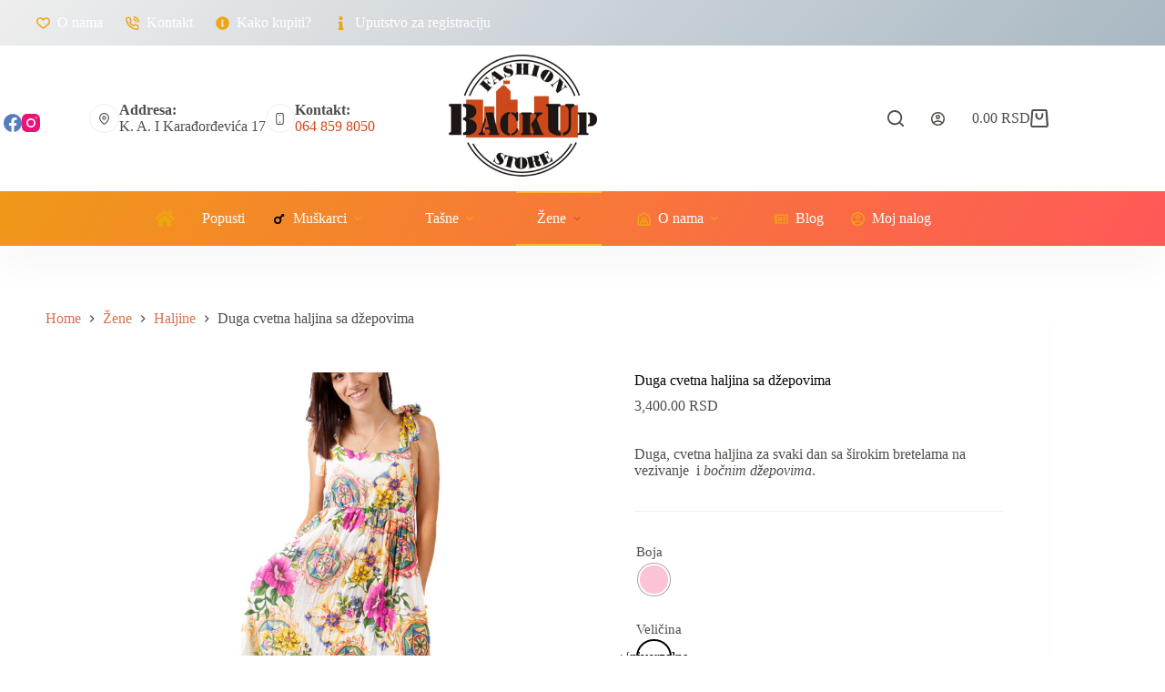

--- FILE ---
content_type: text/html; charset=UTF-8
request_url: https://backupshop.rs/prodavnica/duga-cvetna-haljina-sa-dzepovima/
body_size: 26532
content:
<!doctype html><html lang="sr-RS"><head><script data-no-optimize="1">var litespeed_docref=sessionStorage.getItem("litespeed_docref");litespeed_docref&&(Object.defineProperty(document,"referrer",{get:function(){return litespeed_docref}}),sessionStorage.removeItem("litespeed_docref"));</script> <meta charset="UTF-8"><meta name="viewport" content="width=device-width, initial-scale=1, maximum-scale=5, viewport-fit=cover"><link rel="profile" href="https://gmpg.org/xfn/11"><meta name='robots' content='index, follow, max-image-preview:large, max-snippet:-1, max-video-preview:-1' /><title>Duga cvetna haljina sa džepovima | Backup Shop</title><meta name="description" content="Duga, cvetna haljina za svaki dan sa širokim bretelama na vezivanje  i bočnim džepovima." /><link rel="canonical" href="https://backupshop.rs/prodavnica/duga-cvetna-haljina-sa-dzepovima/" /><meta property="og:locale" content="sr_RS" /><meta property="og:type" content="article" /><meta property="og:title" content="Duga cvetna haljina sa džepovima | Backup Shop" /><meta property="og:description" content="Duga, cvetna haljina za svaki dan sa širokim bretelama na vezivanje  i bočnim džepovima." /><meta property="og:url" content="https://backupshop.rs/prodavnica/duga-cvetna-haljina-sa-dzepovima/" /><meta property="og:site_name" content="Backup Shop" /><meta property="article:publisher" content="https://www.facebook.com/butik.backup" /><meta property="article:modified_time" content="2025-11-30T08:12:38+00:00" /><meta property="og:image" content="https://backupshop.rs/wp-content/uploads/2022/07/duga-cvetna-haljina.jpg" /><meta property="og:image:width" content="800" /><meta property="og:image:height" content="1200" /><meta property="og:image:type" content="image/jpeg" /><meta name="twitter:card" content="summary_large_image" /><meta name="twitter:label1" content="Procenjeno vreme čitanja" /><meta name="twitter:data1" content="1 minut" /> <script type="application/ld+json" class="yoast-schema-graph">{"@context":"https://schema.org","@graph":[{"@type":"WebPage","@id":"https://backupshop.rs/prodavnica/duga-cvetna-haljina-sa-dzepovima/","url":"https://backupshop.rs/prodavnica/duga-cvetna-haljina-sa-dzepovima/","name":"Duga cvetna haljina sa džepovima | Backup Shop","isPartOf":{"@id":"https://backupshop.rs/#website"},"primaryImageOfPage":{"@id":"https://backupshop.rs/prodavnica/duga-cvetna-haljina-sa-dzepovima/#primaryimage"},"image":{"@id":"https://backupshop.rs/prodavnica/duga-cvetna-haljina-sa-dzepovima/#primaryimage"},"thumbnailUrl":"https://backupshop.rs/wp-content/uploads/2022/07/duga-cvetna-haljina.jpg","datePublished":"2022-07-13T15:22:21+00:00","dateModified":"2025-11-30T08:12:38+00:00","description":"Duga, cvetna haljina za svaki dan sa širokim bretelama na vezivanje  i bočnim džepovima.","breadcrumb":{"@id":"https://backupshop.rs/prodavnica/duga-cvetna-haljina-sa-dzepovima/#breadcrumb"},"inLanguage":"sr-RS","potentialAction":[{"@type":"ReadAction","target":["https://backupshop.rs/prodavnica/duga-cvetna-haljina-sa-dzepovima/"]}]},{"@type":"ImageObject","inLanguage":"sr-RS","@id":"https://backupshop.rs/prodavnica/duga-cvetna-haljina-sa-dzepovima/#primaryimage","url":"https://backupshop.rs/wp-content/uploads/2022/07/duga-cvetna-haljina.jpg","contentUrl":"https://backupshop.rs/wp-content/uploads/2022/07/duga-cvetna-haljina.jpg","width":800,"height":1200},{"@type":"BreadcrumbList","@id":"https://backupshop.rs/prodavnica/duga-cvetna-haljina-sa-dzepovima/#breadcrumb","itemListElement":[{"@type":"ListItem","position":1,"name":"Početna","item":"https://backupshop.rs/"},{"@type":"ListItem","position":2,"name":"Proizvodi","item":"https://backupshop.rs/shop/"},{"@type":"ListItem","position":3,"name":"Žene","item":"https://backupshop.rs/kategorija/zene/"},{"@type":"ListItem","position":4,"name":"Haljine","item":"https://backupshop.rs/kategorija/zene/haljine/"},{"@type":"ListItem","position":5,"name":"Duga cvetna haljina sa džepovima"}]},{"@type":"WebSite","@id":"https://backupshop.rs/#website","url":"https://backupshop.rs/","name":"Backup Shop","description":"Online Fashion Store","publisher":{"@id":"https://backupshop.rs/#organization"},"potentialAction":[{"@type":"SearchAction","target":{"@type":"EntryPoint","urlTemplate":"https://backupshop.rs/?s={search_term_string}"},"query-input":{"@type":"PropertyValueSpecification","valueRequired":true,"valueName":"search_term_string"}}],"inLanguage":"sr-RS"},{"@type":"Organization","@id":"https://backupshop.rs/#organization","name":"BackUp","url":"https://backupshop.rs/","logo":{"@type":"ImageObject","inLanguage":"sr-RS","@id":"https://backupshop.rs/#/schema/logo/image/","url":"https://backupshop.rs/wp-content/uploads/2021/10/backup-logo.png","contentUrl":"https://backupshop.rs/wp-content/uploads/2021/10/backup-logo.png","width":272,"height":225,"caption":"BackUp"},"image":{"@id":"https://backupshop.rs/#/schema/logo/image/"},"sameAs":["https://www.facebook.com/butik.backup","https://www.instagram.com/butik_back_up/"]}]}</script> <link rel='dns-prefetch' href='//www.googletagmanager.com' /><link rel='dns-prefetch' href='//fonts.googleapis.com' /><link rel="alternate" type="application/rss+xml" title="Backup Shop &raquo; dovod" href="https://backupshop.rs/feed/" /><link rel="alternate" type="application/rss+xml" title="Backup Shop &raquo; dovod komentara" href="https://backupshop.rs/comments/feed/" /><link rel="alternate" type="application/rss+xml" title="Backup Shop &raquo; dovod komentara na Duga cvetna haljina sa džepovima" href="https://backupshop.rs/prodavnica/duga-cvetna-haljina-sa-dzepovima/feed/" /><link rel="alternate" title="oEmbed (JSON)" type="application/json+oembed" href="https://backupshop.rs/wp-json/oembed/1.0/embed?url=https%3A%2F%2Fbackupshop.rs%2Fprodavnica%2Fduga-cvetna-haljina-sa-dzepovima%2F" /><link rel="alternate" title="oEmbed (XML)" type="text/xml+oembed" href="https://backupshop.rs/wp-json/oembed/1.0/embed?url=https%3A%2F%2Fbackupshop.rs%2Fprodavnica%2Fduga-cvetna-haljina-sa-dzepovima%2F&#038;format=xml" /><link data-optimized="2" rel="stylesheet" href="https://backupshop.rs/wp-content/litespeed/css/aa2fa066dfe9fadb16e8907f7df7480e.css?ver=6b6ee" /> <script type="litespeed/javascript" data-src="https://backupshop.rs/wp-includes/js/jquery/jquery.min.js" id="jquery-core-js"></script> 
 <script type="litespeed/javascript" data-src="https://www.googletagmanager.com/gtag/js?id=G-HYR6M97RVN" id="google_gtagjs-js"></script> <script id="google_gtagjs-js-after" type="litespeed/javascript">window.dataLayer=window.dataLayer||[];function gtag(){dataLayer.push(arguments)}
gtag("set","linker",{"domains":["backupshop.rs"]});gtag("js",new Date());gtag("set","developer_id.dZTNiMT",!0);gtag("config","G-HYR6M97RVN")</script> <link rel="https://api.w.org/" href="https://backupshop.rs/wp-json/" /><link rel="alternate" title="JSON" type="application/json" href="https://backupshop.rs/wp-json/wp/v2/product/12301" /><link rel="EditURI" type="application/rsd+xml" title="RSD" href="https://backupshop.rs/xmlrpc.php?rsd" /><meta name="generator" content="WordPress 6.9" /><meta name="generator" content="WooCommerce 10.4.3" /><link rel='shortlink' href='https://backupshop.rs/?p=12301' /><meta name="generator" content="Site Kit by Google 1.170.0" /><noscript><link rel='stylesheet' href='https://backupshop.rs/wp-content/themes/blocksy/static/bundle/no-scripts.min.css' type='text/css'></noscript><noscript><style>.woocommerce-product-gallery{ opacity: 1 !important; }</style></noscript><meta name="generator" content="Elementor 3.34.1; features: additional_custom_breakpoints; settings: css_print_method-internal, google_font-enabled, font_display-auto"><noscript><img height="1" width="1" style="display:none"
src="https://www.facebook.com/tr?id=486047976540889&ev=PageView&noscript=1"
/></noscript><noscript><img height="1" width="1" style="display:none"
src="https://www.facebook.com/tr?id=725749015447318&ev=PageView&noscript=1"
/></noscript><meta name="facebook-domain-verification" content="43dp09ouipvecoqoxocryf6irxqbz5" /><link rel="icon" href="https://backupshop.rs/wp-content/uploads/2021/10/cropped-backup-logo-32x32.png" sizes="32x32" /><link rel="icon" href="https://backupshop.rs/wp-content/uploads/2021/10/cropped-backup-logo-192x192.png" sizes="192x192" /><link rel="apple-touch-icon" href="https://backupshop.rs/wp-content/uploads/2021/10/cropped-backup-logo-180x180.png" /><meta name="msapplication-TileImage" content="https://backupshop.rs/wp-content/uploads/2021/10/cropped-backup-logo-270x270.png" /></head><body class="wp-singular product-template-default single single-product postid-12301 wp-custom-logo wp-embed-responsive wp-theme-blocksy wp-child-theme-blocksy-child theme-blocksy stk--is-blocksy-theme woocommerce woocommerce-page woocommerce-no-js woo-variation-swatches wvs-behavior-blur wvs-theme-blocksy-child wvs-show-label wvs-tooltip has-notificationx elementor-default elementor-kit-382 ct-elementor-default-template" data-link="type-5" data-prefix="product" data-header="type-1" data-footer="type-1" itemscope="itemscope" itemtype="https://schema.org/WebPage"><a class="skip-link screen-reader-text" href="#main">Skip to content</a><div class="ct-drawer-canvas" data-location="start"><div id="search-modal" class="ct-panel" data-behaviour="modal" role="dialog" aria-label="Search modal" inert><div class="ct-panel-actions">
<button class="ct-toggle-close" data-type="type-1" aria-label="Close search modal">
<svg class="ct-icon" width="12" height="12" viewBox="0 0 15 15"><path d="M1 15a1 1 0 01-.71-.29 1 1 0 010-1.41l5.8-5.8-5.8-5.8A1 1 0 011.7.29l5.8 5.8 5.8-5.8a1 1 0 011.41 1.41l-5.8 5.8 5.8 5.8a1 1 0 01-1.41 1.41l-5.8-5.8-5.8 5.8A1 1 0 011 15z"/></svg>				</button></div><div class="ct-panel-content"><form role="search" method="get" class="ct-search-form"  action="https://backupshop.rs/" aria-haspopup="listbox" data-live-results="thumbs"><input
type="search" class="modal-field"		placeholder="Search"
value=""
name="s"
autocomplete="off"
title="Search for..."
aria-label="Search for..."
><div class="ct-search-form-controls">
<button type="submit" class="wp-element-button" data-button="icon" aria-label="Search button">
<svg class="ct-icon ct-search-button-content" aria-hidden="true" width="15" height="15" viewBox="0 0 15 15"><path d="M14.8,13.7L12,11c0.9-1.2,1.5-2.6,1.5-4.2c0-3.7-3-6.8-6.8-6.8S0,3,0,6.8s3,6.8,6.8,6.8c1.6,0,3.1-0.6,4.2-1.5l2.8,2.8c0.1,0.1,0.3,0.2,0.5,0.2s0.4-0.1,0.5-0.2C15.1,14.5,15.1,14,14.8,13.7z M1.5,6.8c0-2.9,2.4-5.2,5.2-5.2S12,3.9,12,6.8S9.6,12,6.8,12S1.5,9.6,1.5,6.8z"/></svg>
<span class="ct-ajax-loader">
<svg viewBox="0 0 24 24">
<circle cx="12" cy="12" r="10" opacity="0.2" fill="none" stroke="currentColor" stroke-miterlimit="10" stroke-width="2"/><path d="m12,2c5.52,0,10,4.48,10,10" fill="none" stroke="currentColor" stroke-linecap="round" stroke-miterlimit="10" stroke-width="2">
<animateTransform
attributeName="transform"
attributeType="XML"
type="rotate"
dur="0.6s"
from="0 12 12"
to="360 12 12"
repeatCount="indefinite"
/>
</path>
</svg>
</span>
</button>
<input type="hidden" name="ct_post_type" value="post:page:product"><input type="hidden" value="7ea6a75565" class="ct-live-results-nonce"></div><div class="screen-reader-text" aria-live="polite" role="status">
No results</div></form></div></div><div id="offcanvas" class="ct-panel ct-header" data-behaviour="left-side" role="dialog" aria-label="Offcanvas modal" inert=""><div class="ct-panel-inner"><div class="ct-panel-actions">
<button class="ct-toggle-close" data-type="type-1" aria-label="Close drawer">
<svg class="ct-icon" width="12" height="12" viewBox="0 0 15 15"><path d="M1 15a1 1 0 01-.71-.29 1 1 0 010-1.41l5.8-5.8-5.8-5.8A1 1 0 011.7.29l5.8 5.8 5.8-5.8a1 1 0 011.41 1.41l-5.8 5.8 5.8 5.8a1 1 0 01-1.41 1.41l-5.8-5.8-5.8 5.8A1 1 0 011 15z"/></svg>
</button></div><div class="ct-panel-content" data-device="desktop"><div class="ct-panel-content-inner"></div></div><div class="ct-panel-content" data-device="mobile"><div class="ct-panel-content-inner"><nav
class="mobile-menu menu-container has-submenu"
data-id="mobile-menu-secondary" data-interaction="click" data-toggle-type="type-1" data-submenu-dots="yes"	aria-label="Trigger"><ul id="menu-trigger" class=""><li id="menu-item-4061" class="menu-item menu-item-type-post_type menu-item-object-page menu-item-home menu-item-4061"><a href="https://backupshop.rs/" class="ct-menu-link"><span class="ct-icon-container"><svg width="20" height="20" viewBox="0,0,576,512"><path d="M280.37 148.26L96 300.11V464a16 16 0 0 0 16 16l112.06-.29a16 16 0 0 0 15.92-16V368a16 16 0 0 1 16-16h64a16 16 0 0 1 16 16v95.64a16 16 0 0 0 16 16.05L464 480a16 16 0 0 0 16-16V300L295.67 148.26a12.19 12.19 0 0 0-15.3 0zM571.6 251.47L488 182.56V44.05a12 12 0 0 0-12-12h-56a12 12 0 0 0-12 12v72.61L318.47 43a48 48 0 0 0-61 0L4.34 251.47a12 12 0 0 0-1.6 16.9l25.5 31A12 12 0 0 0 45.15 301l235.22-193.74a12.19 12.19 0 0 1 15.3 0L530.9 301a12 12 0 0 0 16.9-1.6l25.5-31a12 12 0 0 0-1.7-16.93z" /></svg></span></a></li><li id="menu-item-17432" class="menu-item menu-item-type-post_type menu-item-object-page menu-item-17432"><a href="https://backupshop.rs/popusti/" class="ct-menu-link">Popusti</a></li><li id="menu-item-4068" class="menu-item menu-item-type-taxonomy menu-item-object-product_cat menu-item-has-children menu-item-4068"><span class="ct-sub-menu-parent"><a href="https://backupshop.rs/kategorija/muskarci/" class="ct-menu-link"><span class="ct-icon-container ct-left"><svg width="20" height="20" viewBox="0,0,192,512"><path d="M96 0c35.346 0 64 28.654 64 64s-28.654 64-64 64-64-28.654-64-64S60.654 0 96 0m48 144h-11.36c-22.711 10.443-49.59 10.894-73.28 0H48c-26.51 0-48 21.49-48 48v136c0 13.255 10.745 24 24 24h16v136c0 13.255 10.745 24 24 24h64c13.255 0 24-10.745 24-24V352h16c13.255 0 24-10.745 24-24V192c0-26.51-21.49-48-48-48z" /></svg></span>Muškarci</a><button class="ct-toggle-dropdown-mobile" aria-label="Expand dropdown menu" aria-haspopup="true" aria-expanded="false"><svg class="ct-icon toggle-icon-1" width="15" height="15" viewBox="0 0 15 15" aria-hidden="true"><path d="M3.9,5.1l3.6,3.6l3.6-3.6l1.4,0.7l-5,5l-5-5L3.9,5.1z"/></svg></button></span><ul class="sub-menu"><li id="menu-item-25797" class="menu-item menu-item-type-custom menu-item-object-custom menu-item-25797"><a href="https://backupshop.rs/kategorija/muskarci/dzemperi/" class="ct-menu-link">Džemperi</a></li><li id="menu-item-4069" class="menu-item menu-item-type-taxonomy menu-item-object-product_cat menu-item-4069"><a href="https://backupshop.rs/kategorija/muskarci/duksevi/" class="ct-menu-link">Duksevi</a></li><li id="menu-item-4070" class="menu-item menu-item-type-taxonomy menu-item-object-product_cat menu-item-4070"><a href="https://backupshop.rs/kategorija/muskarci/farmerke/" class="ct-menu-link">Farmerke</a></li><li id="menu-item-33605" class="menu-item menu-item-type-custom menu-item-object-custom menu-item-33605"><a href="https://backupshop.rs/kategorija/muskarci/sorc/" class="ct-menu-link">Šorcevi</a></li><li id="menu-item-10200" class="menu-item menu-item-type-taxonomy menu-item-object-product_cat menu-item-10200"><a href="https://backupshop.rs/kategorija/muskarci/bermude/" class="ct-menu-link">Bermude</a></li><li id="menu-item-4071" class="menu-item menu-item-type-taxonomy menu-item-object-product_cat menu-item-4071"><a href="https://backupshop.rs/kategorija/muskarci/jakne/" class="ct-menu-link">Jakne</a></li><li id="menu-item-4072" class="menu-item menu-item-type-taxonomy menu-item-object-product_cat menu-item-4072"><a href="https://backupshop.rs/kategorija/muskarci/kaisevi/" class="ct-menu-link">Kaiševi</a></li><li id="menu-item-4073" class="menu-item menu-item-type-taxonomy menu-item-object-product_cat menu-item-4073"><a href="https://backupshop.rs/kategorija/muskarci/kosulje/" class="ct-menu-link">Košulje</a></li><li id="menu-item-4074" class="menu-item menu-item-type-taxonomy menu-item-object-product_cat menu-item-4074"><a href="https://backupshop.rs/kategorija/muskarci/majice/" class="ct-menu-link">Majice</a></li><li id="menu-item-4075" class="menu-item menu-item-type-taxonomy menu-item-object-product_cat menu-item-4075"><a href="https://backupshop.rs/kategorija/muskarci/pantalone/" class="ct-menu-link">Pantalone</a></li><li id="menu-item-8804" class="menu-item menu-item-type-taxonomy menu-item-object-product_cat menu-item-8804"><a href="https://backupshop.rs/kategorija/muskarci/sakoi/" class="ct-menu-link">Sakoi</a></li><li id="menu-item-4076" class="menu-item menu-item-type-taxonomy menu-item-object-product_cat menu-item-4076"><a href="https://backupshop.rs/kategorija/muskarci/prsluci/" class="ct-menu-link">Prsluci</a></li><li id="menu-item-4079" class="menu-item menu-item-type-taxonomy menu-item-object-product_cat menu-item-4079"><a href="https://backupshop.rs/kategorija/muskarci/muske-torbe/" class="ct-menu-link">Muške torbe</a></li><li id="menu-item-33288" class="menu-item menu-item-type-custom menu-item-object-custom menu-item-33288"><a href="https://backupshop.rs/kategorija/muskarci/muski-novcanici/" class="ct-menu-link">Muški novčanici</a></li></ul></li><li id="menu-item-4090" class="menu-item menu-item-type-taxonomy menu-item-object-product_cat current-product-ancestor current-menu-parent current-product-parent menu-item-has-children menu-item-4090"><span class="ct-sub-menu-parent"><a href="https://backupshop.rs/kategorija/zene/" class="ct-menu-link"><span class="ct-icon-container ct-left"><svg width="20" height="20" viewBox="0,0,256,512"><path d="M128 0c35.346 0 64 28.654 64 64s-28.654 64-64 64c-35.346 0-64-28.654-64-64S92.654 0 128 0m119.283 354.179l-48-192A24 24 0 0 0 176 144h-11.36c-22.711 10.443-49.59 10.894-73.28 0H80a24 24 0 0 0-23.283 18.179l-48 192C4.935 369.305 16.383 384 32 384h56v104c0 13.255 10.745 24 24 24h32c13.255 0 24-10.745 24-24V384h56c15.591 0 27.071-14.671 23.283-29.821z" /></svg></span>Žene</a><button class="ct-toggle-dropdown-mobile" aria-label="Expand dropdown menu" aria-haspopup="true" aria-expanded="false"><svg class="ct-icon toggle-icon-1" width="15" height="15" viewBox="0 0 15 15" aria-hidden="true"><path d="M3.9,5.1l3.6,3.6l3.6-3.6l1.4,0.7l-5,5l-5-5L3.9,5.1z"/></svg></button></span><ul class="sub-menu"><li id="menu-item-4092" class="menu-item menu-item-type-taxonomy menu-item-object-product_cat menu-item-4092"><a href="https://backupshop.rs/kategorija/zene/duksevi-zene/" class="ct-menu-link">Duksevi</a></li><li id="menu-item-4093" class="menu-item menu-item-type-taxonomy menu-item-object-product_cat menu-item-4093"><a href="https://backupshop.rs/kategorija/zene/dzemperi-zene/" class="ct-menu-link">Džemperi</a></li><li id="menu-item-4097" class="menu-item menu-item-type-taxonomy menu-item-object-product_cat menu-item-4097"><a href="https://backupshop.rs/kategorija/zene/jakne-zene/" class="ct-menu-link">Ženske Jakne</a></li><li id="menu-item-27039" class="menu-item menu-item-type-custom menu-item-object-custom menu-item-27039"><a href="https://backupshop.rs/kategorija/zene/zenske-kozne-jakne/" class="ct-menu-link">Ženske kožne jakne</a></li><li id="menu-item-4098" class="menu-item menu-item-type-taxonomy menu-item-object-product_cat menu-item-4098"><a href="https://backupshop.rs/kategorija/zene/kaputi-zene/" class="ct-menu-link">Kaputi i Montoni</a></li><li id="menu-item-4099" class="menu-item menu-item-type-taxonomy menu-item-object-product_cat menu-item-4099"><a href="https://backupshop.rs/kategorija/zene/kombinezoni/" class="ct-menu-link">Kombinezoni</a></li><li id="menu-item-4104" class="menu-item menu-item-type-taxonomy menu-item-object-product_cat menu-item-4104"><a href="https://backupshop.rs/kategorija/zene/prsluci-zene/" class="ct-menu-link">Prsluci</a></li><li id="menu-item-4091" class="menu-item menu-item-type-taxonomy menu-item-object-product_cat menu-item-has-children menu-item-4091"><span class="ct-sub-menu-parent"><a href="https://backupshop.rs/kategorija/zene/bluze/" class="ct-menu-link">Bluze</a><button class="ct-toggle-dropdown-mobile" aria-label="Expand dropdown menu" aria-haspopup="true" aria-expanded="false"><svg class="ct-icon toggle-icon-1" width="15" height="15" viewBox="0 0 15 15" aria-hidden="true"><path d="M3.9,5.1l3.6,3.6l3.6-3.6l1.4,0.7l-5,5l-5-5L3.9,5.1z"/></svg></button></span><ul class="sub-menu"><li id="menu-item-28840" class="menu-item menu-item-type-custom menu-item-object-custom menu-item-28840"><a href="https://backupshop.rs/kategorija/zene/bluze/bluze-na-kratak-rukav/" class="ct-menu-link">Bluze na kratak rukav</a></li><li id="menu-item-28838" class="menu-item menu-item-type-custom menu-item-object-custom menu-item-28838"><a href="https://backupshop.rs/kategorija/zene/bluze/bluze-na-bretele/" class="ct-menu-link">Bluze na bretele</a></li><li id="menu-item-28837" class="menu-item menu-item-type-custom menu-item-object-custom menu-item-28837"><a href="https://backupshop.rs/kategorija/zene/bluze/bluze-bez-rukava/" class="ct-menu-link">Bluze bez rukava</a></li><li id="menu-item-28836" class="menu-item menu-item-type-custom menu-item-object-custom menu-item-28836"><a href="https://backupshop.rs/kategorija/zene/bluze/bluze-3-4-rukav/" class="ct-menu-link">Bluze3/4 rukav</a></li><li id="menu-item-28839" class="menu-item menu-item-type-custom menu-item-object-custom menu-item-28839"><a href="https://backupshop.rs/kategorija/zene/bluze/bluze-na-dug-rukav/" class="ct-menu-link">Bluze na dug rukav</a></li></ul></li><li id="menu-item-4101" class="menu-item menu-item-type-taxonomy menu-item-object-product_cat menu-item-4101"><a href="https://backupshop.rs/kategorija/zene/majice-zene/" class="ct-menu-link">Majice</a></li><li id="menu-item-4105" class="menu-item menu-item-type-taxonomy menu-item-object-product_cat menu-item-4105"><a href="https://backupshop.rs/kategorija/zene/sakoi-zene/" class="ct-menu-link">Sakoi</a></li><li id="menu-item-4094" class="menu-item menu-item-type-taxonomy menu-item-object-product_cat menu-item-4094"><a href="https://backupshop.rs/kategorija/zene/farmerke-zene/" class="ct-menu-link">Farmerke</a></li><li id="menu-item-4103" class="menu-item menu-item-type-taxonomy menu-item-object-product_cat menu-item-4103"><a href="https://backupshop.rs/kategorija/zene/pantalone-zene/" class="ct-menu-link">Ženske Pantalone</a></li><li id="menu-item-5107" class="menu-item menu-item-type-taxonomy menu-item-object-product_cat menu-item-5107"><a href="https://backupshop.rs/kategorija/zene/bodi/" class="ct-menu-link">Bodi</a></li><li id="menu-item-4107" class="menu-item menu-item-type-taxonomy menu-item-object-product_cat menu-item-4107"><a href="https://backupshop.rs/kategorija/zene/trenerke/" class="ct-menu-link">Trenerke</a></li><li id="menu-item-4095" class="menu-item menu-item-type-taxonomy menu-item-object-product_cat current-product-ancestor current-menu-parent current-product-parent menu-item-has-children menu-item-4095"><span class="ct-sub-menu-parent"><a href="https://backupshop.rs/kategorija/zene/haljine/" class="ct-menu-link">Haljine</a><button class="ct-toggle-dropdown-mobile" aria-label="Expand dropdown menu" aria-haspopup="true" aria-expanded="false"><svg class="ct-icon toggle-icon-1" width="15" height="15" viewBox="0 0 15 15" aria-hidden="true"><path d="M3.9,5.1l3.6,3.6l3.6-3.6l1.4,0.7l-5,5l-5-5L3.9,5.1z"/></svg></button></span><ul class="sub-menu"><li id="menu-item-29803" class="menu-item menu-item-type-custom menu-item-object-custom menu-item-29803"><a href="https://backupshop.rs/kategorija/zene/haljine/svecane-haljine/" class="ct-menu-link">Svečane haljine</a></li><li id="menu-item-29801" class="menu-item menu-item-type-custom menu-item-object-custom menu-item-29801"><a href="https://backupshop.rs/kategorija/zene/haljine/haljine-na-dug-rukav/" class="ct-menu-link">Haljine na dug rukav</a></li><li id="menu-item-29799" class="menu-item menu-item-type-custom menu-item-object-custom menu-item-29799"><a href="https://backupshop.rs/kategorija/zene/haljine/haljine-3-4-rukavi/" class="ct-menu-link">Haljine 3/4 rukavi</a></li><li id="menu-item-29802" class="menu-item menu-item-type-custom menu-item-object-custom menu-item-29802"><a href="https://backupshop.rs/kategorija/zene/haljine/haljine-na-kratak-rukav/" class="ct-menu-link">Haljine na kratak rukav</a></li><li id="menu-item-29800" class="menu-item menu-item-type-custom menu-item-object-custom menu-item-29800"><a href="https://backupshop.rs/kategorija/zene/haljine/haljine-na-bretele/" class="ct-menu-link">Haljine na bretele</a></li><li id="menu-item-29846" class="menu-item menu-item-type-custom menu-item-object-custom menu-item-29846"><a href="https://backupshop.rs/kategorija/zene/haljine/haljine-bez-rukava/" class="ct-menu-link">Haljine bez rukava</a></li></ul></li><li id="menu-item-4106" class="menu-item menu-item-type-taxonomy menu-item-object-product_cat menu-item-4106"><a href="https://backupshop.rs/kategorija/zene/suknje/" class="ct-menu-link">Suknje</a></li><li id="menu-item-5533" class="menu-item menu-item-type-taxonomy menu-item-object-product_cat menu-item-5533"><a href="https://backupshop.rs/kategorija/zene/mantili/" class="ct-menu-link">Mantili</a></li><li id="menu-item-7897" class="menu-item menu-item-type-taxonomy menu-item-object-product_cat menu-item-7897"><a href="https://backupshop.rs/kategorija/zene/kosulje-zene/" class="ct-menu-link">Košulje</a></li><li id="menu-item-14118" class="menu-item menu-item-type-taxonomy menu-item-object-product_cat menu-item-14118"><a href="https://backupshop.rs/kategorija/zene/kompleti/" class="ct-menu-link">Kompleti</a></li></ul></li><li id="menu-item-4077" class="menu-item menu-item-type-taxonomy menu-item-object-product_cat menu-item-has-children menu-item-4077"><span class="ct-sub-menu-parent"><a href="https://backupshop.rs/kategorija/tasne/" class="ct-menu-link"><span class="ct-icon-container ct-left"><svg width="20" height="20" viewBox="0,0,512,512"><path d="M128 480h256V80c0-26.5-21.5-48-48-48H176c-26.5 0-48 21.5-48 48v400zm64-384h128v32H192V96zm320 80v256c0 26.5-21.5 48-48 48h-48V128h48c26.5 0 48 21.5 48 48zM96 480H48c-26.5 0-48-21.5-48-48V176c0-26.5 21.5-48 48-48h48v352z" /></svg></span>Tašne</a><button class="ct-toggle-dropdown-mobile" aria-label="Expand dropdown menu" aria-haspopup="true" aria-expanded="false"><svg class="ct-icon toggle-icon-1" width="15" height="15" viewBox="0 0 15 15" aria-hidden="true"><path d="M3.9,5.1l3.6,3.6l3.6-3.6l1.4,0.7l-5,5l-5-5L3.9,5.1z"/></svg></button></span><ul class="sub-menu"><li id="menu-item-4078" class="menu-item menu-item-type-taxonomy menu-item-object-product_cat menu-item-4078"><a href="https://backupshop.rs/kategorija/tasne/male-tasne/" class="ct-menu-link">Male tašne</a></li><li id="menu-item-4082" class="menu-item menu-item-type-taxonomy menu-item-object-product_cat menu-item-4082"><a href="https://backupshop.rs/kategorija/tasne/rancevi/" class="ct-menu-link">Rančevi</a></li><li id="menu-item-4083" class="menu-item menu-item-type-taxonomy menu-item-object-product_cat menu-item-4083"><a href="https://backupshop.rs/kategorija/tasne/velike-tasne/" class="ct-menu-link">Velike tašne</a></li><li id="menu-item-4084" class="menu-item menu-item-type-taxonomy menu-item-object-product_cat menu-item-4084"><a href="https://backupshop.rs/kategorija/zenski-novcanici/" class="ct-menu-link">Ženski novčanici</a></li><li id="menu-item-16184" class="menu-item menu-item-type-taxonomy menu-item-object-product_cat menu-item-16184"><a href="https://backupshop.rs/kategorija/doca/" class="ct-menu-link">DOCA</a></li><li id="menu-item-16183" class="menu-item menu-item-type-taxonomy menu-item-object-product_cat menu-item-16183"><a href="https://backupshop.rs/kategorija/david-jones/" class="ct-menu-link">DAVID JONES</a></li><li id="menu-item-29036" class="menu-item menu-item-type-custom menu-item-object-custom menu-item-29036"><a href="https://backupshop.rs/kategorija/axel/" class="ct-menu-link">AXEL</a></li></ul></li><li id="menu-item-10273" class="menu-item menu-item-type-taxonomy menu-item-object-category menu-item-10273"><a href="https://backupshop.rs/blog/" class="ct-menu-link"><span class="ct-icon-container ct-left"><svg width="20" height="20" viewBox="0,0,576,512"><path d="M552 64H112c-20.858 0-38.643 13.377-45.248 32H24c-13.255 0-24 10.745-24 24v272c0 30.928 25.072 56 56 56h496c13.255 0 24-10.745 24-24V88c0-13.255-10.745-24-24-24zM48 392V144h16v248c0 4.411-3.589 8-8 8s-8-3.589-8-8zm480 8H111.422c.374-2.614.578-5.283.578-8V112h416v288zM172 280h136c6.627 0 12-5.373 12-12v-96c0-6.627-5.373-12-12-12H172c-6.627 0-12 5.373-12 12v96c0 6.627 5.373 12 12 12zm28-80h80v40h-80v-40zm-40 140v-24c0-6.627 5.373-12 12-12h136c6.627 0 12 5.373 12 12v24c0 6.627-5.373 12-12 12H172c-6.627 0-12-5.373-12-12zm192 0v-24c0-6.627 5.373-12 12-12h104c6.627 0 12 5.373 12 12v24c0 6.627-5.373 12-12 12H364c-6.627 0-12-5.373-12-12zm0-144v-24c0-6.627 5.373-12 12-12h104c6.627 0 12 5.373 12 12v24c0 6.627-5.373 12-12 12H364c-6.627 0-12-5.373-12-12zm0 72v-24c0-6.627 5.373-12 12-12h104c6.627 0 12 5.373 12 12v24c0 6.627-5.373 12-12 12H364c-6.627 0-12-5.373-12-12z" /></svg></span>Blog</a></li><li id="menu-item-4108" class="menu-item menu-item-type-post_type menu-item-object-page menu-item-4108"><a href="https://backupshop.rs/moj-nalog/" class="ct-menu-link"><span class="ct-icon-container ct-left"><svg width='15' height='15' viewBox='0 0 15 15'><path d='M7.5,0C3.4,0,0,3.4,0,7.5c0,1.7,0.5,3.2,1.5,4.5c1.4,1.9,3.6,3,6,3s4.6-1.1,6-3c1-1.3,1.5-2.9,1.5-4.5C15,3.4,11.6,0,7.5,0zM7.5,13.5c-1.4,0-2.8-0.5-3.8-1.4c1.1-0.9,2.4-1.4,3.8-1.4s2.8,0.5,3.8,1.4C10.3,13,8.9,13.5,7.5,13.5z M12.3,11c-1.3-1.1-3-1.8-4.8-1.8S4,9.9,2.7,11c-0.8-1-1.2-2.2-1.2-3.5c0-3.3,2.7-6,6-6s6,2.7,6,6C13.5,8.8,13.1,10,12.3,11zM7.5,3C6.1,3,5,4.1,5,5.5S6.1,8,7.5,8S10,6.9,10,5.5S8.9,3,7.5,3zM7.5,6.5c-0.5,0-1-0.5-1-1s0.5-1,1-1s1,0.5,1,1S8,6.5,7.5,6.5z'/></svg></span>Moj nalog</a></li></ul></nav></div></div></div></div><div id="account-modal" class="ct-panel" data-behaviour="modal" role="dialog" aria-label="Account modal" inert><div class="ct-panel-actions">
<button class="ct-toggle-close" data-type="type-1" aria-label="Close account modal">
<svg class="ct-icon" width="12" height="12" viewBox="0 0 15 15">
<path d="M1 15a1 1 0 01-.71-.29 1 1 0 010-1.41l5.8-5.8-5.8-5.8A1 1 0 011.7.29l5.8 5.8 5.8-5.8a1 1 0 011.41 1.41l-5.8 5.8 5.8 5.8a1 1 0 01-1.41 1.41l-5.8-5.8-5.8 5.8A1 1 0 011 15z"/>
</svg>
</button></div><div class="ct-panel-content"><div class="ct-account-modal"><ul><li class="active ct-login" tabindex="0">
Login</li><li class="ct-register" tabindex="0">
Sign Up</li></ul><div class="ct-account-forms"><div class="ct-login-form active"><form name="loginform" id="loginform" class="login" action="#" method="post"><p>
<label for="user_login">Username or Email Address</label>
<input type="text" name="log" id="user_login" class="input" value="" size="20" autocomplete="username" autocapitalize="off"></p><p>
<label for="user_pass">Password</label>
<span class="account-password-input">
<input type="password" name="pwd" id="user_pass" class="input" value="" size="20" autocomplete="current-password" spellcheck="false">
<span class="show-password-input"></span>
</span></p><p class="login-remember col-2">
<span>
<input name="rememberme" type="checkbox" id="rememberme" class="ct-checkbox" value="forever">
<label for="rememberme">Remember Me</label>
</span><a href="#" class="ct-forgot-password">
Forgot Password?		</a></p><p class="login-submit">
<button class="ct-button ct-account-login-submit has-text-align-center" name="wp-submit">
Log In
<svg class="ct-button-loader" width="16" height="16" viewBox="0 0 24 24">
<circle cx="12" cy="12" r="10" opacity="0.2" fill="none" stroke="currentColor" stroke-miterlimit="10" stroke-width="2.5"/><path d="m12,2c5.52,0,10,4.48,10,10" fill="none" stroke="currentColor" stroke-linecap="round" stroke-miterlimit="10" stroke-width="2.5">
<animateTransform
attributeName="transform"
attributeType="XML"
type="rotate"
dur="0.6s"
from="0 12 12"
to="360 12 12"
repeatCount="indefinite"
/>
</path>
</svg>
</button></p></form></div><div class="ct-register-form"><form name="registerform" id="registerform" class="register woocommerce-form-register" action="#" method="post" novalidate="novalidate"><p>
<label for="ct_user_email">Email</label>
<input type="email" name="user_email" id="ct_user_email" class="input" value="" size="20" autocomplete="email"></p><p>
A link to set a new password will be sent to your email address.</p>
<wc-order-attribution-inputs></wc-order-attribution-inputs><div class="woocommerce-privacy-policy-text"><p>Vaši lični podaci biće upotrebljeni tako da vaše iskustvo na ovom veb-sajtu bude ugodnije, za upravljanje pristupom vašem nalogu i u druge svrhe kao što je opisano u tekstu <a href="https://backupshop.rs/politika-privatnosti/" class="woocommerce-privacy-policy-link" target="_blank">politika privatnosti</a>.</p></div><p>
<button class="ct-button ct-account-register-submit has-text-align-center" name="wp-submit">
Register
<svg class="ct-button-loader" width="16" height="16" viewBox="0 0 24 24">
<circle cx="12" cy="12" r="10" opacity="0.2" fill="none" stroke="currentColor" stroke-miterlimit="10" stroke-width="2.5"/><path d="m12,2c5.52,0,10,4.48,10,10" fill="none" stroke="currentColor" stroke-linecap="round" stroke-miterlimit="10" stroke-width="2.5">
<animateTransform
attributeName="transform"
attributeType="XML"
type="rotate"
dur="0.6s"
from="0 12 12"
to="360 12 12"
repeatCount="indefinite"
/>
</path>
</svg>
</button></p><input type="hidden" id="blocksy-register-nonce" name="blocksy-register-nonce" value="87bf978c1c" /><input type="hidden" name="_wp_http_referer" value="/prodavnica/duga-cvetna-haljina-sa-dzepovima/" /></form></div><div class="ct-forgot-password-form"><form name="lostpasswordform" id="lostpasswordform" action="#" method="post"><p>
<label for="user_login_forgot">Username or Email Address</label>
<input type="text" name="user_login" id="user_login_forgot" class="input" value="" size="20" autocomplete="username" autocapitalize="off" required></p><p>
<button class="ct-button ct-account-lost-password-submit has-text-align-center" name="wp-submit">
Get New Password
<svg class="ct-button-loader" width="16" height="16" viewBox="0 0 24 24">
<circle cx="12" cy="12" r="10" opacity="0.2" fill="none" stroke="currentColor" stroke-miterlimit="10" stroke-width="2.5"/><path d="m12,2c5.52,0,10,4.48,10,10" fill="none" stroke="currentColor" stroke-linecap="round" stroke-miterlimit="10" stroke-width="2.5">
<animateTransform
attributeName="transform"
attributeType="XML"
type="rotate"
dur="0.6s"
from="0 12 12"
to="360 12 12"
repeatCount="indefinite"
/>
</path>
</svg>
</button></p><input type="hidden" id="blocksy-lostpassword-nonce" name="blocksy-lostpassword-nonce" value="3dffca9ea5" /><input type="hidden" name="_wp_http_referer" value="/prodavnica/duga-cvetna-haljina-sa-dzepovima/" /></form><a href="#" class="ct-back-to-login ct-login">
← Back to login					</a></div></div></div></div></div></div><div id="main-container"><header id="header" class="ct-header" data-id="type-1" itemscope="" itemtype="https://schema.org/WPHeader"><div data-device="desktop"><div data-row="top" data-column-set="1"><div class="ct-container"><div data-column="start" data-placements="1"><div data-items="primary"><nav
id="header-menu-2"
class="header-menu-2 menu-container"
data-id="menu-secondary" data-interaction="hover"	data-menu="type-1"
data-dropdown="type-1:simple"		data-responsive="no"	itemscope="" itemtype="https://schema.org/SiteNavigationElement"	aria-label="Top menu"><ul id="menu-top-menu" class="menu"><li id="menu-item-2436" class="menu-item menu-item-type-post_type menu-item-object-page menu-item-2436"><a href="https://backupshop.rs/o-nama/" class="ct-menu-link"><span class="ct-icon-container ct-left"><svg width='15' height='15' viewBox='0 0 15 15'><path d='M7.5,13.9l-0.4-0.3c-0.2-0.2-4.6-3.5-5.8-4.8C0.4,7.7-0.1,6.4,0,5.1c0.1-1.2,0.7-2.2,1.6-3c0.9-0.8,2.3-1,3.6-0.8 C6.1,1.5,6.9,2,7.5,2.6c0.6-0.6,1.4-1.1,2.4-1.3c1.3-0.2,2.6,0,3.5,0.8l0,0c0.9,0.7,1.5,1.8,1.6,3c0.1,1.3-0.3,2.6-1.3,3.7 c-1.2,1.4-5.6,4.7-5.7,4.8L7.5,13.9z M4.2,2.7C3.6,2.7,3,2.9,2.5,3.3c-0.6,0.5-0.9,1.2-1,1.9C1.4,6.1,1.8,7,2.4,7.8 c0.9,1,3.9,3.4,5.1,4.3c1.2-0.9,4.2-3.3,5.1-4.3c0.7-0.8,1-1.7,0.9-2.6c-0.1-0.8-0.4-1.4-1-1.9l0,0c-0.6-0.5-1.5-0.7-2.3-0.5 C9.3,3,8.6,3.5,8.2,4.2L7.5,5.4L6.8,4.2C6.4,3.5,5.7,3,4.9,2.8C4.7,2.8,4.4,2.7,4.2,2.7z'/></svg></span>O nama</a></li><li id="menu-item-2435" class="menu-item menu-item-type-post_type menu-item-object-page menu-item-2435"><a href="https://backupshop.rs/kontakt/" class="ct-menu-link"><span class="ct-icon-container ct-left"><svg width='15' height='15' viewBox='0 0 15 15'><path d='M12.3 15h-.2c-2.1-.2-4.1-1-5.9-2.1-1.6-1-3.1-2.5-4.1-4.1C1 7 .2 5 0 2.9-.1 1.8.7.8 1.8.7H4c1 0 1.9.7 2 1.7.1.6.2 1.1.4 1.7.3.7.1 1.6-.5 2.1l-.4.4c.7 1.1 1.7 2.1 2.9 2.9l.4-.5c.6-.6 1.4-.7 2.1-.5.6.3 1.1.4 1.7.5 1 .1 1.8 1 1.7 2v2c0 .5-.2 1-.6 1.4-.3.4-.8.6-1.4.6zM4 2.1H2c-.2 0-.3.1-.4.2-.1.1-.1.3-.1.4.2 1.9.8 3.7 1.8 5.3.9 1.5 2.2 2.7 3.7 3.7 1.6 1 3.4 1.7 5.3 1.9.2 0 .3-.1.4-.2.1-.1.2-.2.2-.4v-2c0-.3-.2-.5-.5-.6-.7-.1-1.3-.3-2-.5-.2-.1-.4 0-.6.1l-.8.9c-.2.2-.6.3-.9.1C6.4 10 5 8.6 4 6.9c-.2-.3-.1-.7.1-.9l.8-.8c.2-.2.2-.4.1-.6-.2-.6-.4-1.3-.5-2 0-.3-.2-.5-.5-.5zm7.7 4.5c-.4 0-.7-.2-.7-.6-.2-1-1-1.8-2-2-.4 0-.7-.4-.6-.8.1-.4.5-.7.9-.6 1.6.3 2.8 1.5 3.1 3.1.1.4-.2.8-.6.9h-.1zm2.6 0c-.4 0-.7-.3-.7-.6-.3-2.4-2.2-4.3-4.6-4.5-.4-.1-.7-.5-.6-.9 0-.4.4-.6.8-.6 3.1.3 5.4 2.7 5.8 5.8 0 .4-.3.7-.7.8z'/></svg></span>Kontakt</a></li><li id="menu-item-2420" class="menu-item menu-item-type-post_type menu-item-object-page menu-item-2420"><a href="https://backupshop.rs/kako-kupiti/" class="ct-menu-link"><span class="ct-icon-container ct-left"><svg width="20" height="20" viewBox="0,0,512,512"><path d="M256 8C119.043 8 8 119.083 8 256c0 136.997 111.043 248 248 248s248-111.003 248-248C504 119.083 392.957 8 256 8zm0 110c23.196 0 42 18.804 42 42s-18.804 42-42 42-42-18.804-42-42 18.804-42 42-42zm56 254c0 6.627-5.373 12-12 12h-88c-6.627 0-12-5.373-12-12v-24c0-6.627 5.373-12 12-12h12v-64h-12c-6.627 0-12-5.373-12-12v-24c0-6.627 5.373-12 12-12h64c6.627 0 12 5.373 12 12v100h12c6.627 0 12 5.373 12 12v24z" /></svg></span>Kako kupiti?</a></li><li id="menu-item-2421" class="menu-item menu-item-type-post_type menu-item-object-page menu-item-2421"><a href="https://backupshop.rs/uputstvo-za-registraciju/" class="ct-menu-link"><span class="ct-icon-container ct-left"><svg width="20" height="20" viewBox="0,0,192,512"><path d="M20 424.229h20V279.771H20c-11.046 0-20-8.954-20-20V212c0-11.046 8.954-20 20-20h112c11.046 0 20 8.954 20 20v212.229h20c11.046 0 20 8.954 20 20V492c0 11.046-8.954 20-20 20H20c-11.046 0-20-8.954-20-20v-47.771c0-11.046 8.954-20 20-20zM96 0C56.235 0 24 32.235 24 72s32.235 72 72 72 72-32.235 72-72S135.764 0 96 0z" /></svg></span>Uputstvo za registraciju</a></li></ul></nav></div></div></div></div><div data-row="middle" data-column-set="3"><div class="ct-container"><div data-column="start" data-placements="1"><div data-items="primary"><div
class="ct-header-socials "
data-id="socials"><div class="ct-social-box" data-color="official" data-icon-size="custom" data-icons-type="simple" >
<a href="https://www.facebook.com/butik.backup" data-network="facebook" aria-label="Facebook" style="--official-color: #557dbc" target="_blank" rel="noopener noreferrer">
<span class="ct-icon-container">
<svg
width="20px"
height="20px"
viewBox="0 0 20 20"
aria-hidden="true">
<path d="M20,10.1c0-5.5-4.5-10-10-10S0,4.5,0,10.1c0,5,3.7,9.1,8.4,9.9v-7H5.9v-2.9h2.5V7.9C8.4,5.4,9.9,4,12.2,4c1.1,0,2.2,0.2,2.2,0.2v2.5h-1.3c-1.2,0-1.6,0.8-1.6,1.6v1.9h2.8L13.9,13h-2.3v7C16.3,19.2,20,15.1,20,10.1z"/>
</svg>
</span>				</a>
<a href="https://www.instagram.com/butik_back_up/" data-network="instagram" aria-label="Instagram" style="--official-color: #ed1376" target="_blank" rel="noopener noreferrer">
<span class="ct-icon-container">
<svg
width="20"
height="20"
viewBox="0 0 20 20"
aria-hidden="true">
<circle cx="10" cy="10" r="3.3"/>
<path d="M14.2,0H5.8C2.6,0,0,2.6,0,5.8v8.3C0,17.4,2.6,20,5.8,20h8.3c3.2,0,5.8-2.6,5.8-5.8V5.8C20,2.6,17.4,0,14.2,0zM10,15c-2.8,0-5-2.2-5-5s2.2-5,5-5s5,2.2,5,5S12.8,15,10,15z M15.8,5C15.4,5,15,4.6,15,4.2s0.4-0.8,0.8-0.8s0.8,0.4,0.8,0.8S16.3,5,15.8,5z"/>
</svg>
</span>				</a></div></div><div class="ct-contact-info" data-id="contacts"><ul data-icons-type="rounded:outline"><li class="">
<span class="ct-icon-container"><svg aria-hidden="true" width='15' height='15' viewBox='0 0 15 15'><path d='M7.5,0C4.05365,0,1.25,2.80365,1.25,6.25c0,4.65576,5.66223,8.4845,5.90332,8.64502.10498.07019.22583.10498.34668.10498s.2417-.03479.34668-.10498c.24109-.16052,5.90332-3.98926,5.90332-8.64502,0-3.44635-2.80396-6.25-6.25-6.25ZM7.5,13.60657c-1.18561-.87952-5-3.97339-5-7.35657C2.5,3.49304,4.74304,1.25,7.5,1.25s5,2.24304,5,5c0,3.38318-3.81409,6.47705-5,7.35657ZM7.5,3.75c-1.37848,0-2.5,1.12152-2.5,2.5,0,1.37878,1.12152,2.5,2.5,2.5,1.37878,0,2.5-1.12122,2.5-2.5,0-1.37848-1.12122-2.5-2.5-2.5ZM7.5,7.5c-.68939,0-1.25-.56061-1.25-1.25s.56061-1.25,1.25-1.25c.68909,0,1.25.56061,1.25,1.25s-.56091,1.25-1.25,1.25Z'/></svg></span><div class="contact-info">
<span class="contact-title">
Addresa:								</span>
<span class="contact-text">
K. A. I Karađorđevića 17
</span></div></li><li class="">
<span class="ct-icon-container"><svg aria-hidden="true" width='15' height='15' viewBox='0 0 20 20'><path d='M13.5,20H6.5c-1.6,0-2.9-1.3-2.9-2.9V2.9C3.5,1.3,4.8,0,6.5,0h7.1c1.6,0,2.9,1.3,2.9,2.9v14.1C16.5,18.7,15.2,20,13.5,20zM6.7,1.7C5.8,1.7,5,2.5,5,3.4v13.2c0,0.9,0.7,1.7,1.7,1.7h6.6c0.9,0,1.7-0.7,1.7-1.7V3.4c0-0.9-0.7-1.7-1.7-1.7H6.7z'/><path d='M11.2,4.4H8.8c-0.3,0-0.6-0.3-0.6-0.6s0.3-0.6,0.6-0.6h2.4c0.3,0,0.6,0.3,0.6,0.6S11.5,4.4,11.2,4.4z'/><circle cx='10' cy='15.7' r='1.2'/></svg></span><div class="contact-info">
<span class="contact-title">
Kontakt:								</span>
<span class="contact-text">
<a href="tel:0648598050" >
064 859 8050
</a>
</span></div></li></ul></div></div></div><div data-column="middle"><div data-items=""><div	class="site-branding"
data-id="logo"		itemscope="itemscope" itemtype="https://schema.org/Organization"><a href="https://backupshop.rs/" class="site-logo-container" rel="home" itemprop="url" ><img data-lazyloaded="1" src="[data-uri]" loading="lazy" width="272" height="225" data-src="https://backupshop.rs/wp-content/uploads/2021/10/backup-logo.png" class="default-logo" alt="https://backupshop.rs/" decoding="async" /></a></div></div></div><div data-column="end" data-placements="1"><div data-items="primary">
<button
class="ct-header-search ct-toggle "
data-toggle-panel="#search-modal"
aria-controls="search-modal"
aria-label="Search"
data-label="left"
data-id="search"><span class="ct-label ct-hidden-sm ct-hidden-md ct-hidden-lg" aria-hidden="true">Search</span><svg class="ct-icon" aria-hidden="true" width="15" height="15" viewBox="0 0 15 15"><path d="M14.8,13.7L12,11c0.9-1.2,1.5-2.6,1.5-4.2c0-3.7-3-6.8-6.8-6.8S0,3,0,6.8s3,6.8,6.8,6.8c1.6,0,3.1-0.6,4.2-1.5l2.8,2.8c0.1,0.1,0.3,0.2,0.5,0.2s0.4-0.1,0.5-0.2C15.1,14.5,15.1,14,14.8,13.7z M1.5,6.8c0-2.9,2.4-5.2,5.2-5.2S12,3.9,12,6.8S9.6,12,6.8,12S1.5,9.6,1.5,6.8z"/></svg></button><div class="ct-header-account" data-id="account" data-state="out"><a href="#account-modal" class="ct-account-item" aria-label="Login" aria-controls="account-modal" data-label="left"><span class="ct-label ct-hidden-sm ct-hidden-md ct-hidden-lg" aria-hidden="true">Login</span><svg class="ct-icon" aria-hidden="true" width="15" height="15" viewBox="0 0 15 15"><path d="M7.5,0C3.4,0,0,3.4,0,7.5c0,1.7,0.5,3.2,1.5,4.5c1.4,1.9,3.6,3,6,3s4.6-1.1,6-3c1-1.3,1.5-2.9,1.5-4.5C15,3.4,11.6,0,7.5,0zM7.5,13.5c-1.4,0-2.8-0.5-3.8-1.4c1.1-0.9,2.4-1.4,3.8-1.4s2.8,0.5,3.8,1.4C10.3,13,8.9,13.5,7.5,13.5z M12.3,11c-1.3-1.1-3-1.8-4.8-1.8S4,9.9,2.7,11c-0.8-1-1.2-2.2-1.2-3.5c0-3.3,2.7-6,6-6s6,2.7,6,6C13.5,8.8,13.1,10,12.3,11zM7.5,3C6.1,3,5,4.1,5,5.5S6.1,8,7.5,8S10,6.9,10,5.5S8.9,3,7.5,3zM7.5,6.5c-0.5,0-1-0.5-1-1s0.5-1,1-1s1,0.5,1,1S8,6.5,7.5,6.5z"/></svg></a></div><div
class="ct-header-cart"
data-id="cart">
<a class="ct-cart-item"
href="https://backupshop.rs/korpa/"
data-label="left"
><span class="screen-reader-text">Shopping cart</span><span class="ct-label ct-hidden-sm ct-hidden-md" data-price="yes"><span class="ct-amount"><span class="woocommerce-Price-amount amount"><bdi>0.00&nbsp;<span class="woocommerce-Price-currencySymbol">RSD</span></bdi></span></span></span>
<span class="ct-icon-container " aria-hidden="true">
<span class="ct-dynamic-count-cart" data-count="0">0</span><svg aria-hidden="true" width="15" height="15" viewBox="0 0 15 15"><path d="M14.1,1.6C14,0.7,13.3,0,12.4,0H2.7C1.7,0,1,0.7,0.9,1.6L0.1,13.1c0,0.5,0.1,1,0.5,1.3C0.9,14.8,1.3,15,1.8,15h11.4c0.5,0,0.9-0.2,1.3-0.6c0.3-0.4,0.5-0.8,0.5-1.3L14.1,1.6zM13.4,13.4c0,0-0.1,0.1-0.2,0.1H1.8c-0.1,0-0.2-0.1-0.2-0.1c0,0-0.1-0.1-0.1-0.2L2.4,1.7c0-0.1,0.1-0.2,0.2-0.2h9.7c0.1,0,0.2,0.1,0.2,0.2l0.8,11.5C13.4,13.3,13.4,13.4,13.4,13.4z M10,3.2C9.6,3.2,9.2,3.6,9.2,4v1.5c0,1-0.8,1.8-1.8,1.8S5.8,6.5,5.8,5.5V4c0-0.4-0.3-0.8-0.8-0.8S4.2,3.6,4.2,4v1.5c0,1.8,1.5,3.2,3.2,3.2s3.2-1.5,3.2-3.2V4C10.8,3.6,10.4,3.2,10,3.2z"/></svg>	</span>
</a><div class="ct-cart-content" data-count="0"></div></div></div></div></div></div><div data-row="bottom" data-column-set="1"><div class="ct-container"><div data-column="middle"><div data-items=""><nav
id="header-menu-1"
class="header-menu-1 menu-container"
data-id="menu" data-interaction="hover"	data-menu="type-4"
data-dropdown="type-1:simple"		data-responsive="no"	itemscope="" itemtype="https://schema.org/SiteNavigationElement"	aria-label="Main Menu"><ul id="menu-main-menu" class="menu"><li id="menu-item-403" class="menu-item menu-item-type-post_type menu-item-object-page menu-item-home menu-item-403"><a href="https://backupshop.rs/" class="ct-menu-link"><span class="ct-icon-container"><svg width="20" height="20" viewBox="0,0,576,512"><path d="M280.37 148.26L96 300.11V464a16 16 0 0 0 16 16l112.06-.29a16 16 0 0 0 15.92-16V368a16 16 0 0 1 16-16h64a16 16 0 0 1 16 16v95.64a16 16 0 0 0 16 16.05L464 480a16 16 0 0 0 16-16V300L295.67 148.26a12.19 12.19 0 0 0-15.3 0zM571.6 251.47L488 182.56V44.05a12 12 0 0 0-12-12h-56a12 12 0 0 0-12 12v72.61L318.47 43a48 48 0 0 0-61 0L4.34 251.47a12 12 0 0 0-1.6 16.9l25.5 31A12 12 0 0 0 45.15 301l235.22-193.74a12.19 12.19 0 0 1 15.3 0L530.9 301a12 12 0 0 0 16.9-1.6l25.5-31a12 12 0 0 0-1.7-16.93z" /></svg></span></a></li><li id="menu-item-17425" class="menu-item menu-item-type-post_type menu-item-object-page menu-item-17425"><a href="https://backupshop.rs/popusti/" class="ct-menu-link">Popusti</a></li><li id="menu-item-774" class="menu-item menu-item-type-taxonomy menu-item-object-product_cat menu-item-has-children menu-item-774 ct-mega-menu-content-width ct-mega-menu-columns-3 animated-submenu-block"><a href="https://backupshop.rs/kategorija/muskarci/" class="ct-menu-link"><span class="ct-icon-container ct-left"><svg width="20" height="20" viewBox="0,0,384,512"><path d="M372 64h-79c-10.7 0-16 12.9-8.5 20.5l16.9 16.9-80.7 80.7c-22.2-14-48.5-22.1-76.7-22.1C64.5 160 0 224.5 0 304s64.5 144 144 144 144-64.5 144-144c0-28.2-8.1-54.5-22.1-76.7l80.7-80.7 16.9 16.9c7.6 7.6 20.5 2.2 20.5-8.5V76c0-6.6-5.4-12-12-12zM144 384c-44.1 0-80-35.9-80-80s35.9-80 80-80 80 35.9 80 80-35.9 80-80 80z" /></svg></span>Muškarci<span class="ct-toggle-dropdown-desktop"><svg class="ct-icon" width="8" height="8" viewBox="0 0 15 15" aria-hidden="true"><path d="M2.1,3.2l5.4,5.4l5.4-5.4L15,4.3l-7.5,7.5L0,4.3L2.1,3.2z"/></svg></span></a><button class="ct-toggle-dropdown-desktop-ghost" aria-label="Expand dropdown menu" aria-haspopup="true" aria-expanded="false"></button><ul class="sub-menu"><li id="menu-item-1072" class="menu-item menu-item-type-custom menu-item-object-custom menu-item-has-children menu-item-1072"><ul class="sub-menu"><li id="menu-item-778" class="menu-item menu-item-type-taxonomy menu-item-object-product_cat menu-item-778"><a href="https://backupshop.rs/kategorija/muskarci/jakne/" class="ct-menu-link">Jakne</a></li><li id="menu-item-25222" class="menu-item menu-item-type-custom menu-item-object-custom menu-item-25222"><a href="https://backupshop.rs/kategorija/muskarci/dzemperi/" class="ct-menu-link">Džemperi</a></li><li id="menu-item-775" class="menu-item menu-item-type-taxonomy menu-item-object-product_cat menu-item-775"><a href="https://backupshop.rs/kategorija/muskarci/duksevi/" class="ct-menu-link">Duksevi</a></li><li id="menu-item-777" class="menu-item menu-item-type-taxonomy menu-item-object-product_cat menu-item-777"><a href="https://backupshop.rs/kategorija/muskarci/farmerke/" class="ct-menu-link">Farmerke</a></li><li id="menu-item-33607" class="menu-item menu-item-type-custom menu-item-object-custom menu-item-33607"><a href="https://backupshop.rs/kategorija/muskarci/sorc/" class="ct-menu-link">Šorcevi</a></li></ul></li><li id="menu-item-1073" class="menu-item menu-item-type-custom menu-item-object-custom menu-item-has-children menu-item-1073"><ul class="sub-menu"><li id="menu-item-779" class="menu-item menu-item-type-taxonomy menu-item-object-product_cat menu-item-779"><a href="https://backupshop.rs/kategorija/muskarci/kaisevi/" class="ct-menu-link">Kaiševi</a></li><li id="menu-item-781" class="menu-item menu-item-type-taxonomy menu-item-object-product_cat menu-item-781"><a href="https://backupshop.rs/kategorija/muskarci/kosulje/" class="ct-menu-link">Košulje</a></li><li id="menu-item-782" class="menu-item menu-item-type-taxonomy menu-item-object-product_cat menu-item-782"><a href="https://backupshop.rs/kategorija/muskarci/majice/" class="ct-menu-link">Majice</a></li><li id="menu-item-31783" class="menu-item menu-item-type-custom menu-item-object-custom menu-item-31783"><a href="https://backupshop.rs/kategorija/muskarci/muske-torbe/" class="ct-menu-link">Muške Torbe</a></li><li id="menu-item-33289" class="menu-item menu-item-type-custom menu-item-object-custom menu-item-33289"><a href="https://backupshop.rs/kategorija/muskarci/muski-novcanici/" class="ct-menu-link">Muški Novčanici</a></li></ul></li><li id="menu-item-1074" class="menu-item menu-item-type-custom menu-item-object-custom menu-item-has-children menu-item-1074"><ul class="sub-menu"><li id="menu-item-783" class="menu-item menu-item-type-taxonomy menu-item-object-product_cat menu-item-783"><a href="https://backupshop.rs/kategorija/muskarci/pantalone/" class="ct-menu-link">Pantalone</a></li><li id="menu-item-10201" class="menu-item menu-item-type-taxonomy menu-item-object-product_cat menu-item-10201"><a href="https://backupshop.rs/kategorija/muskarci/bermude/" class="ct-menu-link">Bermude</a></li><li id="menu-item-8803" class="menu-item menu-item-type-taxonomy menu-item-object-product_cat menu-item-8803"><a href="https://backupshop.rs/kategorija/muskarci/sakoi/" class="ct-menu-link">Sakoi</a></li><li id="menu-item-784" class="menu-item menu-item-type-taxonomy menu-item-object-product_cat menu-item-784"><a href="https://backupshop.rs/kategorija/muskarci/prsluci/" class="ct-menu-link">Prsluci</a></li></ul></li></ul></li><li id="menu-item-786" class="menu-item menu-item-type-taxonomy menu-item-object-product_cat menu-item-has-children menu-item-786 ct-mega-menu-content-width ct-mega-menu-columns-2 animated-submenu-block"><a href="https://backupshop.rs/kategorija/tasne/" class="ct-menu-link"><span class="ct-icon-container ct-left"> </span>Tašne<span class="ct-toggle-dropdown-desktop"><svg class="ct-icon" width="8" height="8" viewBox="0 0 15 15" aria-hidden="true"><path d="M2.1,3.2l5.4,5.4l5.4-5.4L15,4.3l-7.5,7.5L0,4.3L2.1,3.2z"/></svg></span></a><button class="ct-toggle-dropdown-desktop-ghost" aria-label="Expand dropdown menu" aria-haspopup="true" aria-expanded="false"></button><ul class="sub-menu"><li id="menu-item-16189" class="menu-item menu-item-type-custom menu-item-object-custom menu-item-has-children menu-item-16189"><ul class="sub-menu"><li id="menu-item-787" class="menu-item menu-item-type-taxonomy menu-item-object-product_cat menu-item-787"><a href="https://backupshop.rs/kategorija/tasne/male-tasne/" class="ct-menu-link">Male tašne</a></li><li id="menu-item-791" class="menu-item menu-item-type-taxonomy menu-item-object-product_cat menu-item-791"><a href="https://backupshop.rs/kategorija/tasne/rancevi/" class="ct-menu-link">Rančevi</a></li><li id="menu-item-792" class="menu-item menu-item-type-taxonomy menu-item-object-product_cat menu-item-792"><a href="https://backupshop.rs/kategorija/tasne/velike-tasne/" class="ct-menu-link">Velike tašne</a></li><li id="menu-item-35762" class="menu-item menu-item-type-custom menu-item-object-custom menu-item-35762"><a href="https://backupshop.rs/kategorija/tasne/zenski-novcanici/" class="ct-menu-link">Ženski novčanici</a></li></ul></li><li id="menu-item-16190" class="menu-item menu-item-type-custom menu-item-object-custom menu-item-has-children menu-item-16190"><ul class="sub-menu"><li id="menu-item-16187" class="menu-item menu-item-type-taxonomy menu-item-object-product_cat menu-item-16187"><a href="https://backupshop.rs/kategorija/doca/" class="ct-menu-link">DOCA</a></li><li id="menu-item-16186" class="menu-item menu-item-type-taxonomy menu-item-object-product_cat menu-item-16186"><a href="https://backupshop.rs/kategorija/david-jones/" class="ct-menu-link">DAVID JONES</a></li><li id="menu-item-29035" class="menu-item menu-item-type-custom menu-item-object-custom menu-item-29035"><a href="https://backupshop.rs/kategorija/axel/" class="ct-menu-link">AXEL</a></li></ul></li></ul></li><li id="menu-item-794" class="menu-item menu-item-type-taxonomy menu-item-object-product_cat current-product-ancestor current-menu-parent current-product-parent menu-item-has-children menu-item-794 ct-mega-menu-content-width ct-mega-menu-columns-3 animated-submenu-block"><a href="https://backupshop.rs/kategorija/zene/" class="ct-menu-link"><span class="ct-icon-container ct-left"> </span>Žene<span class="ct-toggle-dropdown-desktop"><svg class="ct-icon" width="8" height="8" viewBox="0 0 15 15" aria-hidden="true"><path d="M2.1,3.2l5.4,5.4l5.4-5.4L15,4.3l-7.5,7.5L0,4.3L2.1,3.2z"/></svg></span></a><button class="ct-toggle-dropdown-desktop-ghost" aria-label="Expand dropdown menu" aria-haspopup="true" aria-expanded="false"></button><ul class="sub-menu"><li id="menu-item-1076" class="menu-item menu-item-type-custom menu-item-object-custom menu-item-has-children menu-item-1076"><ul class="sub-menu"><li id="menu-item-796" class="menu-item menu-item-type-taxonomy menu-item-object-product_cat menu-item-796"><a href="https://backupshop.rs/kategorija/zene/duksevi-zene/" class="ct-menu-link">Duksevi</a></li><li id="menu-item-797" class="menu-item menu-item-type-taxonomy menu-item-object-product_cat menu-item-797"><a href="https://backupshop.rs/kategorija/zene/dzemperi-zene/" class="ct-menu-link">Džemperi</a></li><li id="menu-item-801" class="menu-item menu-item-type-taxonomy menu-item-object-product_cat menu-item-801"><a href="https://backupshop.rs/kategorija/zene/jakne-zene/" class="ct-menu-link">Ženske Jakne</a></li><li id="menu-item-27038" class="menu-item menu-item-type-custom menu-item-object-custom menu-item-27038"><a href="https://backupshop.rs/kategorija/zene/zenske-kozne-jakne/" class="ct-menu-link">Ženske kožne jakne</a></li><li id="menu-item-802" class="menu-item menu-item-type-taxonomy menu-item-object-product_cat menu-item-802"><a href="https://backupshop.rs/kategorija/zene/kaputi-zene/" class="ct-menu-link">Kaputi i Montoni</a></li><li id="menu-item-803" class="menu-item menu-item-type-taxonomy menu-item-object-product_cat menu-item-803"><a href="https://backupshop.rs/kategorija/zene/kombinezoni/" class="ct-menu-link">Kombinezoni</a></li><li id="menu-item-2541" class="menu-item menu-item-type-taxonomy menu-item-object-product_cat menu-item-2541"><a href="https://backupshop.rs/kategorija/zene/prsluci-zene/" class="ct-menu-link">Prsluci</a></li></ul></li><li id="menu-item-1077" class="menu-item menu-item-type-custom menu-item-object-custom menu-item-has-children menu-item-1077"><ul class="sub-menu"><li id="menu-item-795" class="menu-item menu-item-type-taxonomy menu-item-object-product_cat menu-item-795"><a href="https://backupshop.rs/kategorija/zene/bluze/" class="ct-menu-link">Bluze</a></li><li id="menu-item-805" class="menu-item menu-item-type-taxonomy menu-item-object-product_cat menu-item-805"><a href="https://backupshop.rs/kategorija/zene/majice-zene/" class="ct-menu-link">Majice</a></li><li id="menu-item-7898" class="menu-item menu-item-type-taxonomy menu-item-object-product_cat menu-item-7898"><a href="https://backupshop.rs/kategorija/zene/kosulje-zene/" class="ct-menu-link">Košulje</a></li><li id="menu-item-808" class="menu-item menu-item-type-taxonomy menu-item-object-product_cat menu-item-808"><a href="https://backupshop.rs/kategorija/zene/sakoi-zene/" class="ct-menu-link">Sakoi</a></li><li id="menu-item-5108" class="menu-item menu-item-type-taxonomy menu-item-object-product_cat menu-item-5108"><a href="https://backupshop.rs/kategorija/zene/bodi/" class="ct-menu-link">Bodi</a></li><li id="menu-item-4035" class="menu-item menu-item-type-taxonomy menu-item-object-product_cat menu-item-4035"><a href="https://backupshop.rs/kategorija/zene/farmerke-zene/" class="ct-menu-link">Farmerke</a></li><li id="menu-item-5532" class="menu-item menu-item-type-taxonomy menu-item-object-product_cat menu-item-5532"><a href="https://backupshop.rs/kategorija/zene/mantili/" class="ct-menu-link">Mantili</a></li></ul></li><li id="menu-item-1078" class="menu-item menu-item-type-custom menu-item-object-custom menu-item-has-children menu-item-1078"><ul class="sub-menu"><li id="menu-item-807" class="menu-item menu-item-type-taxonomy menu-item-object-product_cat menu-item-807"><a href="https://backupshop.rs/kategorija/zene/pantalone-zene/" class="ct-menu-link">Ženske Pantalone</a></li><li id="menu-item-810" class="menu-item menu-item-type-taxonomy menu-item-object-product_cat menu-item-810"><a href="https://backupshop.rs/kategorija/zene/trenerke/" class="ct-menu-link">Trenerke</a></li><li id="menu-item-799" class="menu-item menu-item-type-taxonomy menu-item-object-product_cat current-product-ancestor current-menu-parent current-product-parent menu-item-799"><a href="https://backupshop.rs/kategorija/zene/haljine/" class="ct-menu-link">Haljine</a></li><li id="menu-item-809" class="menu-item menu-item-type-taxonomy menu-item-object-product_cat menu-item-809"><a href="https://backupshop.rs/kategorija/zene/suknje/" class="ct-menu-link">Suknje</a></li><li id="menu-item-14119" class="menu-item menu-item-type-taxonomy menu-item-object-product_cat menu-item-14119"><a href="https://backupshop.rs/kategorija/zene/kompleti/" class="ct-menu-link">Kompleti</a></li></ul></li></ul></li><li id="menu-item-405" class="menu-item menu-item-type-post_type menu-item-object-page menu-item-has-children menu-item-405 animated-submenu-block"><a href="https://backupshop.rs/o-nama/" class="ct-menu-link"><span class="ct-icon-container ct-left"><svg width='15' height='15' viewBox='0 0 15 15'><path d='M13.5 4.1L8.8.4C8.4.1 8 0 7.5 0s-.9.1-1.3.4L1.5 4.1C.8 4.7.4 5.6.4 6.5v7.1c0 .8.6 1.4 1.4 1.4h11.5c.8 0 1.4-.6 1.4-1.4V6.5c-.1-.9-.5-1.8-1.2-2.4zm-8.6 6.8h1.8v2.6h-2v-2.3c0-.2.1-.3.2-.3zm5.4 2.6h-2v-2.6h1.8c.1 0 .2.1.2.2v2.4zM8.7 9.4H6.3v-2c0-.1.1-.2.2-.2h1.9c.1 0 .2.1.2.2v2zm4.4 3.9c0 .1-.1.2-.2.2H11.9v-2.3c0-.9-.7-1.7-1.6-1.7v-2c0-1-.8-1.8-1.8-1.8H6.6c-1 0-1.8.8-1.8 1.8v2c-.9.1-1.6.8-1.6 1.7v2.3H2.1c-.1 0-.2-.1-.2-.2V6.5c0-.5.2-1 .6-1.3L7 1.7c.2-.1.3-.2.5-.2s.4.1.5.2l4.4 3.5c.4.3.6.8.6 1.3v6.8z'/></svg></span>O nama<span class="ct-toggle-dropdown-desktop"><svg class="ct-icon" width="8" height="8" viewBox="0 0 15 15" aria-hidden="true"><path d="M2.1,3.2l5.4,5.4l5.4-5.4L15,4.3l-7.5,7.5L0,4.3L2.1,3.2z"/></svg></span></a><button class="ct-toggle-dropdown-desktop-ghost" aria-label="Expand dropdown menu" aria-haspopup="true" aria-expanded="false"></button><ul class="sub-menu"><li id="menu-item-404" class="menu-item menu-item-type-post_type menu-item-object-page menu-item-404"><a href="https://backupshop.rs/kontakt/" class="ct-menu-link">Kontakt</a></li></ul></li><li id="menu-item-10272" class="menu-item menu-item-type-taxonomy menu-item-object-category menu-item-10272"><a href="https://backupshop.rs/blog/" class="ct-menu-link"><span class="ct-icon-container ct-left"><svg width="20" height="20" viewBox="0,0,576,512"><path d="M552 64H112c-20.858 0-38.643 13.377-45.248 32H24c-13.255 0-24 10.745-24 24v272c0 30.928 25.072 56 56 56h496c13.255 0 24-10.745 24-24V88c0-13.255-10.745-24-24-24zM48 392V144h16v248c0 4.411-3.589 8-8 8s-8-3.589-8-8zm480 8H111.422c.374-2.614.578-5.283.578-8V112h416v288zM172 280h136c6.627 0 12-5.373 12-12v-96c0-6.627-5.373-12-12-12H172c-6.627 0-12 5.373-12 12v96c0 6.627 5.373 12 12 12zm28-80h80v40h-80v-40zm-40 140v-24c0-6.627 5.373-12 12-12h136c6.627 0 12 5.373 12 12v24c0 6.627-5.373 12-12 12H172c-6.627 0-12-5.373-12-12zm192 0v-24c0-6.627 5.373-12 12-12h104c6.627 0 12 5.373 12 12v24c0 6.627-5.373 12-12 12H364c-6.627 0-12-5.373-12-12zm0-144v-24c0-6.627 5.373-12 12-12h104c6.627 0 12 5.373 12 12v24c0 6.627-5.373 12-12 12H364c-6.627 0-12-5.373-12-12zm0 72v-24c0-6.627 5.373-12 12-12h104c6.627 0 12 5.373 12 12v24c0 6.627-5.373 12-12 12H364c-6.627 0-12-5.373-12-12z" /></svg></span>Blog</a></li><li id="menu-item-2010" class="menu-item menu-item-type-post_type menu-item-object-page menu-item-2010"><a href="https://backupshop.rs/moj-nalog/" class="ct-menu-link"><span class="ct-icon-container ct-left"><svg width='15' height='15' viewBox='0 0 15 15'><path d='M7.5,0C3.4,0,0,3.4,0,7.5c0,1.7,0.5,3.2,1.5,4.5c1.4,1.9,3.6,3,6,3s4.6-1.1,6-3c1-1.3,1.5-2.9,1.5-4.5C15,3.4,11.6,0,7.5,0zM7.5,13.5c-1.4,0-2.8-0.5-3.8-1.4c1.1-0.9,2.4-1.4,3.8-1.4s2.8,0.5,3.8,1.4C10.3,13,8.9,13.5,7.5,13.5z M12.3,11c-1.3-1.1-3-1.8-4.8-1.8S4,9.9,2.7,11c-0.8-1-1.2-2.2-1.2-3.5c0-3.3,2.7-6,6-6s6,2.7,6,6C13.5,8.8,13.1,10,12.3,11zM7.5,3C6.1,3,5,4.1,5,5.5S6.1,8,7.5,8S10,6.9,10,5.5S8.9,3,7.5,3zM7.5,6.5c-0.5,0-1-0.5-1-1s0.5-1,1-1s1,0.5,1,1S8,6.5,7.5,6.5z'/></svg></span>Moj nalog</a></li></ul></nav></div></div></div></div></div><div data-device="mobile"><div data-row="top" data-column-set="2"><div class="ct-container"><div data-column="start" data-placements="1"><div data-items="primary"><div
class="ct-header-socials "
data-id="socials"><div class="ct-social-box" data-color="official" data-icon-size="custom" data-icons-type="simple" >
<a href="https://www.facebook.com/butik.backup" data-network="facebook" aria-label="Facebook" style="--official-color: #557dbc" target="_blank" rel="noopener noreferrer">
<span class="ct-icon-container">
<svg
width="20px"
height="20px"
viewBox="0 0 20 20"
aria-hidden="true">
<path d="M20,10.1c0-5.5-4.5-10-10-10S0,4.5,0,10.1c0,5,3.7,9.1,8.4,9.9v-7H5.9v-2.9h2.5V7.9C8.4,5.4,9.9,4,12.2,4c1.1,0,2.2,0.2,2.2,0.2v2.5h-1.3c-1.2,0-1.6,0.8-1.6,1.6v1.9h2.8L13.9,13h-2.3v7C16.3,19.2,20,15.1,20,10.1z"/>
</svg>
</span>				</a>
<a href="https://www.instagram.com/butik_back_up/" data-network="instagram" aria-label="Instagram" style="--official-color: #ed1376" target="_blank" rel="noopener noreferrer">
<span class="ct-icon-container">
<svg
width="20"
height="20"
viewBox="0 0 20 20"
aria-hidden="true">
<circle cx="10" cy="10" r="3.3"/>
<path d="M14.2,0H5.8C2.6,0,0,2.6,0,5.8v8.3C0,17.4,2.6,20,5.8,20h8.3c3.2,0,5.8-2.6,5.8-5.8V5.8C20,2.6,17.4,0,14.2,0zM10,15c-2.8,0-5-2.2-5-5s2.2-5,5-5s5,2.2,5,5S12.8,15,10,15z M15.8,5C15.4,5,15,4.6,15,4.2s0.4-0.8,0.8-0.8s0.8,0.4,0.8,0.8S16.3,5,15.8,5z"/>
</svg>
</span>				</a></div></div></div></div><div data-column="end" data-placements="1"><div data-items="primary"><nav
class="mobile-menu-inline menu-container "
data-id="mobile-menu"		itemscope="" itemtype="https://schema.org/SiteNavigationElement"	aria-label="Top menu - mobile"><ul id="menu-top-menu-mobile" class="menu"><li id="menu-item-4032" class="menu-item menu-item-type-post_type menu-item-object-page menu-item-4032"><a href="https://backupshop.rs/o-nama/" class="ct-menu-link"><span class="ct-icon-container ct-left"><svg width='15' height='15' viewBox='0 0 15 15'><path d='M7.5,0C3.4,0,0,3.4,0,7.5c0,1.7,0.5,3.2,1.5,4.5c1.4,1.9,3.6,3,6,3s4.6-1.1,6-3c1-1.3,1.5-2.9,1.5-4.5C15,3.4,11.6,0,7.5,0zM7.5,13.5c-1.4,0-2.8-0.5-3.8-1.4c1.1-0.9,2.4-1.4,3.8-1.4s2.8,0.5,3.8,1.4C10.3,13,8.9,13.5,7.5,13.5z M12.3,11c-1.3-1.1-3-1.8-4.8-1.8S4,9.9,2.7,11c-0.8-1-1.2-2.2-1.2-3.5c0-3.3,2.7-6,6-6s6,2.7,6,6C13.5,8.8,13.1,10,12.3,11zM7.5,3C6.1,3,5,4.1,5,5.5S6.1,8,7.5,8S10,6.9,10,5.5S8.9,3,7.5,3zM7.5,6.5c-0.5,0-1-0.5-1-1s0.5-1,1-1s1,0.5,1,1S8,6.5,7.5,6.5z'/></svg></span>O nama</a></li><li id="menu-item-4031" class="menu-item menu-item-type-post_type menu-item-object-page menu-item-4031"><a href="https://backupshop.rs/kontakt/" class="ct-menu-link"><span class="ct-icon-container ct-left"><svg width='15' height='15' viewBox='0 0 15 15'><path d='M12.3 15h-.2c-2.1-.2-4.1-1-5.9-2.1-1.6-1-3.1-2.5-4.1-4.1C1 7 .2 5 0 2.9-.1 1.8.7.8 1.8.7H4c1 0 1.9.7 2 1.7.1.6.2 1.1.4 1.7.3.7.1 1.6-.5 2.1l-.4.4c.7 1.1 1.7 2.1 2.9 2.9l.4-.5c.6-.6 1.4-.7 2.1-.5.6.3 1.1.4 1.7.5 1 .1 1.8 1 1.7 2v2c0 .5-.2 1-.6 1.4-.3.4-.8.6-1.4.6zM4 2.1H2c-.2 0-.3.1-.4.2-.1.1-.1.3-.1.4.2 1.9.8 3.7 1.8 5.3.9 1.5 2.2 2.7 3.7 3.7 1.6 1 3.4 1.7 5.3 1.9.2 0 .3-.1.4-.2.1-.1.2-.2.2-.4v-2c0-.3-.2-.5-.5-.6-.7-.1-1.3-.3-2-.5-.2-.1-.4 0-.6.1l-.8.9c-.2.2-.6.3-.9.1C6.4 10 5 8.6 4 6.9c-.2-.3-.1-.7.1-.9l.8-.8c.2-.2.2-.4.1-.6-.2-.6-.4-1.3-.5-2 0-.3-.2-.5-.5-.5zm7.7 4.5c-.4 0-.7-.2-.7-.6-.2-1-1-1.8-2-2-.4 0-.7-.4-.6-.8.1-.4.5-.7.9-.6 1.6.3 2.8 1.5 3.1 3.1.1.4-.2.8-.6.9h-.1zm2.6 0c-.4 0-.7-.3-.7-.6-.3-2.4-2.2-4.3-4.6-4.5-.4-.1-.7-.5-.6-.9 0-.4.4-.6.8-.6 3.1.3 5.4 2.7 5.8 5.8 0 .4-.3.7-.7.8z'/></svg></span>Kontakt</a></li><li id="menu-item-4030" class="menu-item menu-item-type-post_type menu-item-object-page menu-item-4030"><a href="https://backupshop.rs/kako-kupiti/" class="ct-menu-link"><span class="ct-icon-container ct-left"><svg width="20" height="20" viewBox="0,0,576,512"><path d="M528.12 301.319l47.273-208C578.806 78.301 567.391 64 551.99 64H159.208l-9.166-44.81C147.758 8.021 137.93 0 126.529 0H24C10.745 0 0 10.745 0 24v16c0 13.255 10.745 24 24 24h69.883l70.248 343.435C147.325 417.1 136 435.222 136 456c0 30.928 25.072 56 56 56s56-25.072 56-56c0-15.674-6.447-29.835-16.824-40h209.647C430.447 426.165 424 440.326 424 456c0 30.928 25.072 56 56 56s56-25.072 56-56c0-22.172-12.888-41.332-31.579-50.405l5.517-24.276c3.413-15.018-8.002-29.319-23.403-29.319H218.117l-6.545-32h293.145c11.206 0 20.92-7.754 23.403-18.681z" /></svg></span>Kako kupiti?</a></li></ul></nav></div></div></div></div><div data-row="middle" data-column-set="3"><div class="ct-container"><div data-column="start" data-placements="1"><div data-items="primary">
<button
class="ct-header-trigger ct-toggle "
data-toggle-panel="#offcanvas"
aria-controls="offcanvas"
data-design="outline"
data-label="right"
aria-label="Menu"
data-id="trigger"><span class="ct-label ct-hidden-md ct-hidden-lg" aria-hidden="true">Menu</span><svg class="ct-icon" width="18" height="14" viewBox="0 0 18 14" data-type="type-1" aria-hidden="true">
<rect y="0.00" width="18" height="1.7" rx="1"/>
<rect y="6.15" width="18" height="1.7" rx="1"/>
<rect y="12.3" width="18" height="1.7" rx="1"/>
</svg></button></div></div><div data-column="middle"><div data-items=""><div	class="site-branding"
data-id="logo"		><a href="https://backupshop.rs/" class="site-logo-container" rel="home" itemprop="url" ><img data-lazyloaded="1" src="[data-uri]" loading="lazy" width="272" height="225" data-src="https://backupshop.rs/wp-content/uploads/2021/10/backup-logo.png" class="default-logo" alt="https://backupshop.rs/" decoding="async" /></a></div></div></div><div data-column="end" data-placements="1"><div data-items="primary"><div
class="ct-header-cart"
data-id="cart">
<a class="ct-cart-item"
href="https://backupshop.rs/korpa/"
data-label="left"
><span class="screen-reader-text">Shopping cart</span><span class="ct-label ct-hidden-sm ct-hidden-md" data-price="yes"><span class="ct-amount"><span class="woocommerce-Price-amount amount"><bdi>0.00&nbsp;<span class="woocommerce-Price-currencySymbol">RSD</span></bdi></span></span></span>
<span class="ct-icon-container " aria-hidden="true">
<span class="ct-dynamic-count-cart" data-count="0">0</span><svg aria-hidden="true" width="15" height="15" viewBox="0 0 15 15"><path d="M14.1,1.6C14,0.7,13.3,0,12.4,0H2.7C1.7,0,1,0.7,0.9,1.6L0.1,13.1c0,0.5,0.1,1,0.5,1.3C0.9,14.8,1.3,15,1.8,15h11.4c0.5,0,0.9-0.2,1.3-0.6c0.3-0.4,0.5-0.8,0.5-1.3L14.1,1.6zM13.4,13.4c0,0-0.1,0.1-0.2,0.1H1.8c-0.1,0-0.2-0.1-0.2-0.1c0,0-0.1-0.1-0.1-0.2L2.4,1.7c0-0.1,0.1-0.2,0.2-0.2h9.7c0.1,0,0.2,0.1,0.2,0.2l0.8,11.5C13.4,13.3,13.4,13.4,13.4,13.4z M10,3.2C9.6,3.2,9.2,3.6,9.2,4v1.5c0,1-0.8,1.8-1.8,1.8S5.8,6.5,5.8,5.5V4c0-0.4-0.3-0.8-0.8-0.8S4.2,3.6,4.2,4v1.5c0,1.8,1.5,3.2,3.2,3.2s3.2-1.5,3.2-3.2V4C10.8,3.6,10.4,3.2,10,3.2z"/></svg>	</span>
</a><div class="ct-cart-content" data-count="0"></div></div></div></div></div></div></div></header><main id="main" class="site-main hfeed" itemscope="itemscope" itemtype="https://schema.org/CreativeWork"><div class="ct-container-full" data-content="normal"  data-vertical-spacing="top:bottom"><article class="post-12301"><div class="hero-section is-width-constrained" data-type="type-1"><header class="entry-header"><nav class="ct-breadcrumbs" data-source="default"  itemscope="" itemtype="https://schema.org/BreadcrumbList"><span class="first-item" itemscope="" itemprop="itemListElement" itemtype="https://schema.org/ListItem"><meta itemprop="position" content="1"><a href="https://backupshop.rs/" itemprop="item"><span itemprop="name">Home</span></a><meta itemprop="url" content="https://backupshop.rs/"/><svg class="ct-separator" fill="currentColor" width="8" height="8" viewBox="0 0 8 8" aria-hidden="true" focusable="false">
<path d="M2,6.9L4.8,4L2,1.1L2.6,0l4,4l-4,4L2,6.9z"/>
</svg></span><span class="item-0"itemscope="" itemprop="itemListElement" itemtype="https://schema.org/ListItem"><meta itemprop="position" content="2"><a href="https://backupshop.rs/kategorija/zene/" itemprop="item"><span itemprop="name">Žene</span></a><meta itemprop="url" content="https://backupshop.rs/kategorija/zene/"/><svg class="ct-separator" fill="currentColor" width="8" height="8" viewBox="0 0 8 8" aria-hidden="true" focusable="false">
<path d="M2,6.9L4.8,4L2,1.1L2.6,0l4,4l-4,4L2,6.9z"/>
</svg></span><span class="item-1"itemscope="" itemprop="itemListElement" itemtype="https://schema.org/ListItem"><meta itemprop="position" content="3"><a href="https://backupshop.rs/kategorija/zene/haljine/" itemprop="item"><span itemprop="name">Haljine</span></a><meta itemprop="url" content="https://backupshop.rs/kategorija/zene/haljine/"/><svg class="ct-separator" fill="currentColor" width="8" height="8" viewBox="0 0 8 8" aria-hidden="true" focusable="false">
<path d="M2,6.9L4.8,4L2,1.1L2.6,0l4,4l-4,4L2,6.9z"/>
</svg></span><span class="last-item" aria-current="page" itemscope="" itemprop="itemListElement" itemtype="https://schema.org/ListItem"><meta itemprop="position" content="4"><span itemprop="name">Duga cvetna haljina sa džepovima</span><meta itemprop="url" content="https://backupshop.rs/prodavnica/duga-cvetna-haljina-sa-dzepovima/"/></span></nav></header></div><div class="woocommerce-notices-wrapper"></div><div id="product-12301" class="product type-product post-12301 status-publish first instock product_cat-haljine product_cat-haljine-na-bretele product_cat-zene product_tag-bretele product_tag-cvetna-haljina product_tag-duga-haljina product_tag-haljina-sa-dzepovima product_tag-letnja-haljina product_tag-maxi-haljina has-post-thumbnail shipping-taxable purchasable product-type-variable has-default-attributes ct-default-gallery thumbs-left sticky-summary"><div class="product-entry-wrapper is-width-constrained"><div class="woocommerce-product-gallery"><div class="ct-product-gallery-container"><a href="#" class="woocommerce-product-gallery__trigger">🔍</a><div
class="flexy-container"
data-flexy="no"><div class="flexy"><div class="flexy-view" data-flexy-view="boxed"><div
class="flexy-items"><div class="flexy-item"><figure class="ct-media-container" data-src="https://backupshop.rs/wp-content/uploads/2022/07/duga-cvetna-haljina.jpg" data-width="800" data-height="1200"><img data-lazyloaded="1" src="[data-uri]" loading="lazy" width="800" height="1200" data-src="https://backupshop.rs/wp-content/uploads/2022/07/duga-cvetna-haljina.jpg" loading="lazy" decoding="async" itemprop="image" class="" style="aspect-ratio: 2/3;" title="duga cvetna haljina" alt="Duga cvetna haljina sa džepovima" /></figure></div><div class="flexy-item"><figure class="ct-media-container" data-src="https://backupshop.rs/wp-content/uploads/2022/07/IMG_6498.jpg" data-width="800" data-height="1200"><img data-lazyloaded="1" src="[data-uri]" loading="lazy" width="800" height="1200" data-src="https://backupshop.rs/wp-content/uploads/2022/07/IMG_6498.jpg" loading="lazy" decoding="async" itemprop="image" class="" style="aspect-ratio: 2/3;" title="IMG_6498" alt="Duga cvetna haljina sa džepovima" /></figure></div><div class="flexy-item"><figure class="ct-media-container" data-src="https://backupshop.rs/wp-content/uploads/2022/07/IMG_6500.jpg" data-width="800" data-height="1200"><img data-lazyloaded="1" src="[data-uri]" loading="lazy" width="800" height="1200" data-src="https://backupshop.rs/wp-content/uploads/2022/07/IMG_6500.jpg" loading="lazy" decoding="async" itemprop="image" class="" style="aspect-ratio: 2/3;" title="IMG_6500" alt="Duga cvetna haljina sa džepovima" /></figure></div></div></div><span class="flexy-arrow-prev">
<svg width="16" height="10" fill="currentColor" viewBox="0 0 16 10"><path d="M15.3 4.3h-13l2.8-3c.3-.3.3-.7 0-1-.3-.3-.6-.3-.9 0l-4 4.2-.2.2v.6c0 .1.1.2.2.2l4 4.2c.3.4.6.4.9 0 .3-.3.3-.7 0-1l-2.8-3h13c.2 0 .4-.1.5-.2s.2-.3.2-.5-.1-.4-.2-.5c-.1-.1-.3-.2-.5-.2z"></path></svg>				</span><span class="flexy-arrow-next">
<svg width="16" height="10" fill="currentColor" viewBox="0 0 16 10"><path d="M.2 4.5c-.1.1-.2.3-.2.5s.1.4.2.5c.1.1.3.2.5.2h13l-2.8 3c-.3.3-.3.7 0 1 .3.3.6.3.9 0l4-4.2.2-.2V5v-.3c0-.1-.1-.2-.2-.2l-4-4.2c-.3-.4-.6-.4-.9 0-.3.3-.3.7 0 1l2.8 3H.7c-.2 0-.4.1-.5.2z"></path></svg>				</span></div><div class="flexy-pills" data-type="thumbs"><ol><li class="active"><span class="ct-media-container" aria-label="Slide 1"><img data-lazyloaded="1" src="[data-uri]" loading="lazy" width="100" height="100" data-src="https://backupshop.rs/wp-content/uploads/2022/07/duga-cvetna-haljina-100x100.jpg" loading="lazy" decoding="async" itemprop="image" class="" style="aspect-ratio: 1/1;" title="duga cvetna haljina" alt="Duga cvetna haljina sa džepovima" /></span></li><li><span class="ct-media-container" aria-label="Slide 2"><img data-lazyloaded="1" src="[data-uri]" loading="lazy" width="100" height="100" data-src="https://backupshop.rs/wp-content/uploads/2022/07/IMG_6498-100x100.jpg" loading="lazy" decoding="async" itemprop="image" class="" style="aspect-ratio: 1/1;" title="IMG_6498" alt="Duga cvetna haljina sa džepovima" /></span></li><li><span class="ct-media-container" aria-label="Slide 3"><img data-lazyloaded="1" src="[data-uri]" loading="lazy" width="100" height="100" data-src="https://backupshop.rs/wp-content/uploads/2022/07/IMG_6500-100x100.jpg" loading="lazy" decoding="async" itemprop="image" class="" style="aspect-ratio: 1/1;" title="IMG_6500" alt="Duga cvetna haljina sa džepovima" /></span></li></ol></div></div></div></div><div  class="summary entry-summary entry-summary-items"><h1 class="product_title entry-title">Duga cvetna haljina sa džepovima</h1><p class="price"><span class="woocommerce-Price-amount amount"><bdi>3,400.00&nbsp;<span class="woocommerce-Price-currencySymbol">RSD</span></bdi></span></p><div class="woocommerce-product-details__short-description"><p>Duga, cvetna haljina za svaki dan sa širokim bretelama na vezivanje  i <em>bočnim džepovima</em>.</p></div>
<span class="ct-product-divider" data-id="divider_1"></span><div class="ct-product-add-to-cart"><form class="variations_form cart" action="https://backupshop.rs/prodavnica/duga-cvetna-haljina-sa-dzepovima/" method="post" enctype='multipart/form-data' data-product_id="12301" data-product_variations="[{&quot;attributes&quot;:{&quot;attribute_pa_boja&quot;:&quot;roze&quot;,&quot;attribute_pa_velicina&quot;:&quot;univerzalna&quot;},&quot;availability_html&quot;:&quot;&quot;,&quot;backorders_allowed&quot;:false,&quot;dimensions&quot;:{&quot;length&quot;:&quot;&quot;,&quot;width&quot;:&quot;&quot;,&quot;height&quot;:&quot;&quot;},&quot;dimensions_html&quot;:&quot;-&quot;,&quot;display_price&quot;:3400,&quot;display_regular_price&quot;:3400,&quot;image&quot;:{&quot;title&quot;:&quot;duga cvetna haljina&quot;,&quot;caption&quot;:&quot;&quot;,&quot;url&quot;:&quot;https:\/\/backupshop.rs\/wp-content\/uploads\/2022\/07\/duga-cvetna-haljina.jpg&quot;,&quot;alt&quot;:&quot;duga cvetna haljina&quot;,&quot;src&quot;:&quot;https:\/\/backupshop.rs\/wp-content\/uploads\/2022\/07\/duga-cvetna-haljina.jpg&quot;,&quot;srcset&quot;:false,&quot;sizes&quot;:&quot;(max-width: 800px) 100vw, 800px&quot;,&quot;full_src&quot;:&quot;https:\/\/backupshop.rs\/wp-content\/uploads\/2022\/07\/duga-cvetna-haljina.jpg&quot;,&quot;full_src_w&quot;:800,&quot;full_src_h&quot;:1200,&quot;gallery_thumbnail_src&quot;:&quot;https:\/\/backupshop.rs\/wp-content\/uploads\/2022\/07\/duga-cvetna-haljina-100x100.jpg&quot;,&quot;gallery_thumbnail_src_w&quot;:100,&quot;gallery_thumbnail_src_h&quot;:100,&quot;thumb_src&quot;:&quot;https:\/\/backupshop.rs\/wp-content\/uploads\/2022\/07\/duga-cvetna-haljina.jpg&quot;,&quot;thumb_src_w&quot;:800,&quot;thumb_src_h&quot;:1200,&quot;src_w&quot;:800,&quot;src_h&quot;:1200},&quot;image_id&quot;:12304,&quot;is_downloadable&quot;:false,&quot;is_in_stock&quot;:true,&quot;is_purchasable&quot;:true,&quot;is_sold_individually&quot;:&quot;no&quot;,&quot;is_virtual&quot;:false,&quot;max_qty&quot;:&quot;&quot;,&quot;min_qty&quot;:1,&quot;price_html&quot;:&quot;&quot;,&quot;sku&quot;:&quot;1043-Z2&quot;,&quot;variation_description&quot;:&quot;&quot;,&quot;variation_id&quot;:12312,&quot;variation_is_active&quot;:true,&quot;variation_is_visible&quot;:true,&quot;weight&quot;:&quot;&quot;,&quot;weight_html&quot;:&quot;-&quot;,&quot;blocksy_original_image&quot;:{&quot;title&quot;:&quot;duga cvetna haljina&quot;,&quot;caption&quot;:&quot;&quot;,&quot;alt&quot;:&quot;duga cvetna haljina&quot;,&quot;src&quot;:&quot;https:\/\/backupshop.rs\/wp-content\/uploads\/2022\/07\/duga-cvetna-haljina.jpg&quot;,&quot;srcset&quot;:false,&quot;sizes&quot;:&quot;(max-width: 800px) 100vw, 800px&quot;,&quot;full_src&quot;:&quot;https:\/\/backupshop.rs\/wp-content\/uploads\/2022\/07\/duga-cvetna-haljina.jpg&quot;,&quot;full_src_w&quot;:800,&quot;full_src_h&quot;:1200,&quot;gallery_thumbnail_src&quot;:&quot;https:\/\/backupshop.rs\/wp-content\/uploads\/2022\/07\/duga-cvetna-haljina.jpg&quot;,&quot;gallery_thumbnail_src_w&quot;:67,&quot;gallery_thumbnail_src_h&quot;:100,&quot;thumb_src&quot;:&quot;https:\/\/backupshop.rs\/wp-content\/uploads\/2022\/07\/duga-cvetna-haljina.jpg&quot;,&quot;thumb_src_w&quot;:800,&quot;thumb_src_h&quot;:1200,&quot;src_w&quot;:800,&quot;src_h&quot;:1200,&quot;id&quot;:&quot;12304&quot;},&quot;blocksy_gallery_source&quot;:&quot;default&quot;}]"><div data-product_id="12301" data-threshold_min="200" data-threshold_max="100" data-total="1"><table class="variations" cellspacing="0" role="presentation"><tbody><tr><th class="label"><label for="pa_boja">Boja</label></th><td class="value">
<select style="display:none" id="pa_boja" class=" woo-variation-raw-select" name="attribute_pa_boja" data-attribute_name="attribute_pa_boja" data-show_option_none="yes"><option value="">Odaberite opciju</option><option value="roze" >Roze</option></select><ul role="radiogroup" aria-label="Boja" class="variable-items-wrapper color-variable-items-wrapper wvs-style-rounded" data-attribute_name="attribute_pa_boja" data-attribute_values="[&quot;roze&quot;]"><li aria-checked="false" tabindex="0" data-attribute_name="attribute_pa_boja" data-wvstooltip="Roze" class="variable-item color-variable-item color-variable-item-roze " title="Roze" data-title="Roze" data-value="roze" role="radio" tabindex="0"><div class="variable-item-contents"><span class="variable-item-span variable-item-span-color" style="background-color:#fcc2d6;"></span></div></li></ul></td></tr><tr><th class="label"><label for="pa_velicina">Veličina</label></th><td class="value">
<select style="display:none" id="pa_velicina" class=" woo-variation-raw-select" name="attribute_pa_velicina" data-attribute_name="attribute_pa_velicina" data-show_option_none="yes"><option value="">Odaberite opciju</option><option value="univerzalna"  selected='selected'>Univerzalna</option></select><ul role="radiogroup" aria-label="Veličina" class="variable-items-wrapper button-variable-items-wrapper wvs-style-rounded" data-attribute_name="attribute_pa_velicina" data-attribute_values="[&quot;univerzalna&quot;]"><li aria-checked="true" tabindex="0" data-attribute_name="attribute_pa_velicina" data-wvstooltip="Univerzalna" class="variable-item button-variable-item button-variable-item-univerzalna selected" title="Univerzalna" data-title="Univerzalna" data-value="univerzalna" role="radio" tabindex="0"><div class="variable-item-contents"><span class="variable-item-span variable-item-span-button">Univerzalna</span></div></li></ul><a class="reset_variations" href="#" aria-label="Obriši opcije">Poništi</a></td></tr></tbody></table><div class="reset_variations_alert screen-reader-text" role="alert" aria-live="polite" aria-relevant="all"></div><div class="single_variation_wrap"><div class="woocommerce-variation single_variation" role="alert" aria-relevant="additions"></div><div class="woocommerce-variation-add-to-cart variations_button"><div class="ct-cart-actions"><div class="quantity" data-type="type-2">
<span class="ct-increase"></span><span class="ct-decrease"></span>	<label class="screen-reader-text" for="quantity_696ff2471e69e">Duga cvetna haljina sa džepovima količina</label>
<input
type="number"
id="quantity_696ff2471e69e"
class="input-text qty text"
name="quantity"
value="1"
aria-label="Količina proizvoda"
min="1"
step="1"
placeholder=""
inputmode="numeric"
autocomplete="off"
/></div><button type="submit" class="single_add_to_cart_button button alt">Dodaj u korpu</button></div>
<input type="hidden" name="add-to-cart" value="12301" />
<input type="hidden" name="product_id" value="12301" />
<input type="hidden" name="variation_id" class="variation_id" value="0" /></div></div></div></form></div><span class="ct-product-divider" data-id="divider_2"></span><div class="product_meta">
<span class="sku_wrapper">Šifra proizvoda: <span class="sku">1043-Z2</span></span>
<span class="posted_in">Kategorije: <a href="https://backupshop.rs/kategorija/zene/haljine/" rel="tag">Haljine</a>, <a href="https://backupshop.rs/kategorija/zene/haljine/haljine-na-bretele/" rel="tag">Haljine na bretele</a>, <a href="https://backupshop.rs/kategorija/zene/" rel="tag">Žene</a></span>
<span class="tagged_as">Oznake: <a href="https://backupshop.rs/oznaka/bretele/" rel="tag">bretele</a>, <a href="https://backupshop.rs/oznaka/cvetna-haljina/" rel="tag">cvetna haljina</a>, <a href="https://backupshop.rs/oznaka/duga-haljina/" rel="tag">duga haljina</a>, <a href="https://backupshop.rs/oznaka/haljina-sa-dzepovima/" rel="tag">haljina sa džepovima</a>, <a href="https://backupshop.rs/oznaka/letnja-haljina/" rel="tag">letnja haljina</a>, <a href="https://backupshop.rs/oznaka/maxi-haljina/" rel="tag">maxi haljina</a></span></div></div></div><div class="woocommerce-tabs wc-tabs-wrapper" data-type="type-2:center" ><ul class="tabs wc-tabs is-width-constrained" role="tablist"><li role="presentation" class="additional_information_tab" id="tab-title-additional_information">
<a href="#tab-additional_information" role="tab" aria-controls="tab-additional_information">
Dodatne informacije					</a></li><li role="presentation" class="description_tab" id="tab-title-description">
<a href="#tab-description" role="tab" aria-controls="tab-description">
Deklaracija					</a></li><li role="presentation" class="reviews_tab" id="tab-title-reviews">
<a href="#tab-reviews" role="tab" aria-controls="tab-reviews">
Recenzije (0)					</a></li></ul><article><div class="woocommerce-Tabs-panel woocommerce-Tabs-panel--additional_information panel entry-content wc-tab is-layout-constrained" id="tab-additional_information" role="tabpanel" aria-labelledby="tab-title-additional_information"><table class="woocommerce-product-attributes shop_attributes" aria-label="Detalji o proizvodu"><tr class="woocommerce-product-attributes-item woocommerce-product-attributes-item--attribute_pa_boja"><th class="woocommerce-product-attributes-item__label" scope="row">Boja</th><td class="woocommerce-product-attributes-item__value"><p><a href="https://backupshop.rs/boja/plava/" rel="tag">Plava</a>, <a href="https://backupshop.rs/boja/roze/" rel="tag">Roze</a>, <a href="https://backupshop.rs/boja/zelena/" rel="tag">Zelena</a></p></td></tr><tr class="woocommerce-product-attributes-item woocommerce-product-attributes-item--attribute_pa_velicina"><th class="woocommerce-product-attributes-item__label" scope="row">Veličina</th><td class="woocommerce-product-attributes-item__value"><p><a href="https://backupshop.rs/velicina/univerzalna/" rel="tag">Univerzalna</a></p></td></tr></table></div><div class="woocommerce-Tabs-panel woocommerce-Tabs-panel--description panel entry-content wc-tab is-layout-constrained" id="tab-description" role="tabpanel" aria-labelledby="tab-title-description"><p><a href="https://backupshop.rs/wp-content/uploads/2022/07/IMG_20230814_1904192.jpg"><img data-lazyloaded="1" src="[data-uri]" fetchpriority="high" fetchpriority="high" decoding="async" class="size-medium wp-image-23296" data-src="https://backupshop.rs/wp-content/uploads/2022/07/IMG_20230814_1904192-300x209.jpg" alt="" width="300" height="209" data-srcset="https://backupshop.rs/wp-content/uploads/2022/07/IMG_20230814_1904192-300x209.jpg 300w, https://backupshop.rs/wp-content/uploads/2022/07/IMG_20230814_1904192-800x558.jpg 800w, https://backupshop.rs/wp-content/uploads/2022/07/IMG_20230814_1904192-1024x715.jpg 1024w, https://backupshop.rs/wp-content/uploads/2022/07/IMG_20230814_1904192-768x536.jpg 768w, https://backupshop.rs/wp-content/uploads/2022/07/IMG_20230814_1904192.jpg 1413w" data-sizes="(max-width: 300px) 100vw, 300px" /></a></p></div><div class="woocommerce-Tabs-panel woocommerce-Tabs-panel--reviews panel entry-content wc-tab is-layout-constrained" id="tab-reviews" role="tabpanel" aria-labelledby="tab-title-reviews"><div id="reviews" class="woocommerce-Reviews"><div id="comments"><h2 class="woocommerce-Reviews-title">
Recenzije</h2><p class="woocommerce-noreviews">Još nema komentara.</p></div><div id="review_form_wrapper"><div id="review_form"><div id="respond" class="comment-respond">
<span id="reply-title" class="comment-reply-title" role="heading" aria-level="3">Budite prvi koji će napisati recenziju za „Duga cvetna haljina sa džepovima“<span class="ct-cancel-reply"><a rel="nofollow" id="cancel-comment-reply-link" href="/prodavnica/duga-cvetna-haljina-sa-dzepovima/#respond" style="display:none;">Cancel Reply</a></span></span><form action="https://backupshop.rs/wp-comments-post.php" method="post" id="commentform" class="comment-form  has-labels-outside"><p class="comment-notes"><span id="email-notes">Vaša adresa e-pošte neće biti objavljena.</span> <span class="required-field-message">Neophodna polja su označena <span class="required">*</span></span></p><div class="comment-form-rating"><label for="rating" id="comment-form-rating-label">Vaša ocena&nbsp;<span class="required">*</span></label><select name="rating" id="rating" required><option value="">Oceni&hellip;</option><option value="5">Odlično</option><option value="4">Dobro</option><option value="3">Prosečno</option><option value="2">Nije loše</option><option value="1">Veoma loše</option>
</select></div><p class="comment-form-field-input-author"><label for="author">Name<span class="required">&nbsp;*</span></label><input id="author" name="author" type="text" value="" size="30" required='required'></p><p class="comment-form-field-input-email"><label for="email">Email<span class="required">&nbsp;*</span></label><input id="email" name="email" type="email" value="" size="30" required='required'></p><p class="comment-form-field-textarea"><label for="comment">Vaša recenzija&nbsp;<span class="required">*</span></label><textarea id="comment" name="comment" cols="45" rows="8" required></textarea></p><p class="gdpr-confirm-policy">
<input name="ct_has_gdprconfirm" type="hidden" value="yes">
<input id="gdprconfirm_reviews" class="ct-checkbox" name="gdprconfirm" type="checkbox" required="1"><label for="gdprconfirm_reviews">Prihvatam <a href="https://backupshop.rs/politika-privatnosti/" target="_blank" rel="noopener">politiku privatnosti</a>*</label></p><p class="comment-form-cookies-consent"><input id="wp-comment-cookies-consent" name="wp-comment-cookies-consent" type="checkbox" value="yes" /> <label for="wp-comment-cookies-consent">Sačuvaj moje ime, e-poštu i veb mesto u ovom pregledaču veba za sledeći put kada komentarišem.</label></p><p class="form-submit"><button name="submit" type="submit" id="submit" class="submit" value="Pošalji">Pošalji</button> <input type='hidden' name='comment_post_ID' value='12301' id='comment_post_ID' />
<input type='hidden' name='comment_parent' id='comment_parent' value='0' /></p><p style="display: none;"><input type="hidden" id="akismet_comment_nonce" name="akismet_comment_nonce" value="0a8ba74e25" /></p><p style="display: none !important;" class="akismet-fields-container" data-prefix="ak_"><label>&#916;<textarea name="ak_hp_textarea" cols="45" rows="8" maxlength="100"></textarea></label><input type="hidden" id="ak_js_1" name="ak_js" value="81"/></p></form></div></div></div><div class="clear"></div></div></div></article></div></div><section class="related products is-width-constrained"><h2 class="ct-module-title">Povezani proizvodi</h2><ul class="products columns-4" data-products="type-2" data-hover="swap"><li class="product type-product post-2089 status-publish first instock product_cat-zene product_cat-jakne-zene product_tag-jakna product_tag-jakna-sa-kapuljacom product_tag-prelazno-vreme product_tag-prolecna-jakna product_tag-sivo product_tag-stepana-jakna product_tag-zene has-post-thumbnail shipping-taxable purchasable product-type-variable thumbs-left sticky-summary"><figure ><a class="ct-media-container has-hover-effect" href="https://backupshop.rs/prodavnica/jakna-za-prelazno-vreme/" aria-label="Ženska prolećna štepana jakna"><img data-lazyloaded="1" src="[data-uri]" loading="lazy" width="800" height="1200" data-src="https://backupshop.rs/wp-content/uploads/2023/03/IMG_1293.jpg" alt="" decoding="async" class="ct-swap" style="aspect-ratio: 2/3;" /><img data-lazyloaded="1" src="[data-uri]" loading="lazy" width="800" height="1200" data-src="https://backupshop.rs/wp-content/uploads/2023/03/IMG_1291.jpg" loading="lazy" decoding="async" itemprop="image" class=" wp-post-image" style="aspect-ratio: 2/3;" title="IMG_1291" alt="Ženska prolećna štepana jakna" /></a></figure><div class="price-wrapper">
<span class="price"><span class="woocommerce-Price-amount amount"><bdi>5,890.00&nbsp;<span class="woocommerce-Price-currencySymbol">RSD</span></bdi></span></span></div><h2 class="woocommerce-loop-product__title"><a class="woocommerce-LoopProduct-link woocommerce-loop-product__link" href="https://backupshop.rs/prodavnica/jakna-za-prelazno-vreme/" target="_self">Ženska prolećna štepana jakna</a></h2></li><li class="product type-product post-2347 status-publish instock product_cat-suknje product_cat-zene product_tag-cipka product_tag-crno product_tag-dama product_tag-elegancija product_tag-suknja product_tag-zene has-post-thumbnail shipping-taxable purchasable product-type-variable thumbs-left sticky-summary"><figure ><a class="ct-media-container has-hover-effect" href="https://backupshop.rs/prodavnica/crna-elegantna-suknja/" aria-label="Crna elegantna suknja"><img data-lazyloaded="1" src="[data-uri]" loading="lazy" width="1067" height="1600" data-src="https://backupshop.rs/wp-content/uploads/2022/01/IMG_9468.jpg" alt="" decoding="async" class="ct-swap" style="aspect-ratio: 1067/1600;" /><img data-lazyloaded="1" src="[data-uri]" loading="lazy" width="1067" height="1600" data-src="https://backupshop.rs/wp-content/uploads/2022/01/IMG_9466.jpg" loading="lazy" decoding="async" itemprop="image" class=" wp-post-image" style="aspect-ratio: 1067/1600;" title="IMG_9466" alt="Crna elegantna suknja" /></a></figure><div class="price-wrapper">
<span class="price"><span class="woocommerce-Price-amount amount"><bdi>1,900.00&nbsp;<span class="woocommerce-Price-currencySymbol">RSD</span></bdi></span></span></div><h2 class="woocommerce-loop-product__title"><a class="woocommerce-LoopProduct-link woocommerce-loop-product__link" href="https://backupshop.rs/prodavnica/crna-elegantna-suknja/" target="_self">Crna elegantna suknja</a></h2></li><li class="product type-product post-1518 status-publish instock product_cat-kaputi-zene product_cat-zene product_tag-crno product_tag-kraci-monton product_tag-krzno product_tag-monton product_tag-prirodno-krzno product_tag-sivo has-post-thumbnail shipping-taxable purchasable product-type-variable thumbs-left sticky-summary"><figure ><a class="ct-media-container has-hover-effect" href="https://backupshop.rs/prodavnica/kraci-monton/" aria-label="Kraći monton"><img data-lazyloaded="1" src="[data-uri]" loading="lazy" width="533" height="800" data-src="https://backupshop.rs/wp-content/uploads/2022/01/IMG_0986.jpg" alt="" decoding="async" class="ct-swap" style="aspect-ratio: 533/800;" /><img data-lazyloaded="1" src="[data-uri]" loading="lazy" width="533" height="800" data-src="https://backupshop.rs/wp-content/uploads/2022/01/IMG_0982-13.jpg" loading="lazy" decoding="async" itemprop="image" class=" wp-post-image" style="aspect-ratio: 533/800;" title="IMG_0982" alt="Kraći monton" /></a></figure><div class="price-wrapper">
<span class="price"><span class="woocommerce-Price-amount amount"><bdi>49,900.00&nbsp;<span class="woocommerce-Price-currencySymbol">RSD</span></bdi></span></span></div><h2 class="woocommerce-loop-product__title"><a class="woocommerce-LoopProduct-link woocommerce-loop-product__link" href="https://backupshop.rs/prodavnica/kraci-monton/" target="_self">Kraći monton</a></h2></li><li class="product type-product post-2037 status-publish last instock product_cat-prsluci-zene product_cat-zene product_tag-belo product_tag-krem product_tag-lila product_tag-mint product_tag-pink product_tag-prsluk product_tag-ranfla product_tag-roze product_tag-zene has-post-thumbnail shipping-taxable purchasable product-type-variable thumbs-left sticky-summary"><figure ><a class="ct-media-container has-hover-effect" href="https://backupshop.rs/prodavnica/prsluk-sa-ranflom/" aria-label="Prsluk sa ranflom"><img data-lazyloaded="1" src="[data-uri]" loading="lazy" width="533" height="800" data-src="https://backupshop.rs/wp-content/uploads/2022/01/IMG_0522-1.jpg" alt="" decoding="async" class="ct-swap" style="aspect-ratio: 533/800;" /><img data-lazyloaded="1" src="[data-uri]" loading="lazy" width="533" height="800" data-src="https://backupshop.rs/wp-content/uploads/2022/01/IMG_0532-1.jpg" loading="lazy" decoding="async" itemprop="image" class=" wp-post-image" style="aspect-ratio: 533/800;" title="IMG_0532" alt="Prsluk sa ranflom" /></a></figure><div class="price-wrapper">
<span class="price"><span class="woocommerce-Price-amount amount"><bdi>2,740.00&nbsp;<span class="woocommerce-Price-currencySymbol">RSD</span></bdi></span></span></div><h2 class="woocommerce-loop-product__title"><a class="woocommerce-LoopProduct-link woocommerce-loop-product__link" href="https://backupshop.rs/prodavnica/prsluk-sa-ranflom/" target="_self">Prsluk sa ranflom</a></h2></li></ul></section></article></div><section class="ct-trending-block ct-hidden-sm"><div class="ct-container" data-page="1"><h3 class="ct-module-title">
Najtraženije ovog meseca<svg width="13" height="13" viewBox="0 0 13 13" fill="currentColor"><path d="M13 5.8V9c0 .4-.2.6-.5.6s-.5-.2-.5-.5V7.2l-4.3 4.2c-.2.2-.6.2-.8 0L4.6 9.1.9 12.8c-.1.1-.2.2-.4.2s-.3-.1-.4-.2c-.2-.2-.2-.6 0-.8l4.1-4.1c.2-.2.6-.2.8 0l2.3 2.3 3.8-3.8H9.2c-.3 0-.5-.2-.5-.5s.2-.5.5-.5h3.4c.2 0 .3.1.4.2v.2z"/></svg>
<span class="ct-slider-arrows">
<span class="ct-arrow-prev">
<svg width="8" height="8" fill="currentColor" viewBox="0 0 8 8">
<path d="M5.05555,8L1.05555,4,5.05555,0l.58667,1.12-2.88,2.88,2.88,2.88-.58667,1.12Z"/>
</svg>
</span><span class="ct-arrow-next">
<svg width="8" height="8" fill="currentColor" viewBox="0 0 8 8">
<path d="M2.35778,6.88l2.88-2.88L2.35778,1.12,2.94445,0l4,4-4,4-.58667-1.12Z"/>
</svg>
</span>
</span></h3><div class="ct-trending-block-item"><a class="ct-media-container" href="https://backupshop.rs/prodavnica/duga-plisirana-animal-print-haljina/" aria-label="Duga plisirana animal print haljina"><img data-lazyloaded="1" src="[data-uri]" loading="lazy" width="100" height="150" data-src="https://backupshop.rs/wp-content/uploads/2026/01/IMG_1891.jpg" loading="lazy" decoding="async" itemprop="image" class="" style="aspect-ratio: 1/1;" title="duga animal print haljina" alt="Duga plisirana animal print haljina" /></a><div class="ct-trending-block-item-content"><a href="https://backupshop.rs/prodavnica/duga-plisirana-animal-print-haljina/" class="ct-post-title">Duga plisirana animal print haljina</a></div></div><div class="ct-trending-block-item"><a class="ct-media-container" href="https://backupshop.rs/prodavnica/doca-elegantna-animal-print-tasna/" aria-label="Doca elegantna animal print tašna"><img data-lazyloaded="1" src="[data-uri]" loading="lazy" width="100" height="150" data-src="https://backupshop.rs/wp-content/uploads/2025/11/IMG_0341.jpg" loading="lazy" decoding="async" itemprop="image" class="" style="aspect-ratio: 1/1;" title="braon animal print tašna" alt="Doca elegantna animal print tašna" /></a><div class="ct-trending-block-item-content"><a href="https://backupshop.rs/prodavnica/doca-elegantna-animal-print-tasna/" class="ct-post-title">Doca elegantna animal print tašna</a></div></div><div class="ct-trending-block-item"><a class="ct-media-container" href="https://backupshop.rs/prodavnica/doca-kroko-tasna-2/" aria-label="Doca kroko tašna"><img data-lazyloaded="1" src="[data-uri]" loading="lazy" width="100" height="150" data-src="https://backupshop.rs/wp-content/uploads/2025/11/IMG_0371.jpg" loading="lazy" decoding="async" itemprop="image" class="" style="aspect-ratio: 1/1;" title="doca kroko tašna" alt="Doca kroko tašna" /></a><div class="ct-trending-block-item-content"><a href="https://backupshop.rs/prodavnica/doca-kroko-tasna-2/" class="ct-post-title">Doca kroko tašna</a></div></div><div class="ct-trending-block-item"><a class="ct-media-container" href="https://backupshop.rs/prodavnica/doca-zenska-shoulderbag-tasna/" aria-label="Doca ženska shoulderbag tašna"><img data-lazyloaded="1" src="[data-uri]" loading="lazy" width="100" height="150" data-src="https://backupshop.rs/wp-content/uploads/2025/11/IMG_0414.jpg" loading="lazy" decoding="async" itemprop="image" class="" style="aspect-ratio: 1/1;" title="doca shoulderbag tašna" alt="Doca ženska shoulderbag tašna" /></a><div class="ct-trending-block-item-content"><a href="https://backupshop.rs/prodavnica/doca-zenska-shoulderbag-tasna/" class="ct-post-title">Doca ženska shoulderbag tašna</a></div></div></div></section></main><footer id="footer" class="ct-footer" data-id="type-1" itemscope="" itemtype="https://schema.org/WPFooter"><div data-row="top"><div class="ct-container"><div data-column="menu"><nav
id="footer-menu"
class="footer-menu-inline menu-container "
data-id="menu"		itemscope="" itemtype="https://schema.org/SiteNavigationElement"	aria-label="Footer Menu"><ul id="menu-footer-menu" class="menu"><li id="menu-item-2412" class="menu-item menu-item-type-post_type menu-item-object-page menu-item-privacy-policy menu-item-2412"><a rel="privacy-policy" href="https://backupshop.rs/politika-privatnosti/" class="ct-menu-link">Politika privatnosti</a></li><li id="menu-item-2418" class="menu-item menu-item-type-post_type menu-item-object-page menu-item-2418"><a href="https://backupshop.rs/uslovi-koriscenja-i-prodaje/" class="ct-menu-link">Uslovi korišćenja i prodaje</a></li><li id="menu-item-2415" class="menu-item menu-item-type-post_type menu-item-object-page menu-item-2415"><a href="https://backupshop.rs/reklamacije/" class="ct-menu-link">Reklamacije</a></li><li id="menu-item-2413" class="menu-item menu-item-type-post_type menu-item-object-page menu-item-2413"><a href="https://backupshop.rs/povracaj-novca/" class="ct-menu-link">Povraćaj novca</a></li><li id="menu-item-2414" class="menu-item menu-item-type-post_type menu-item-object-page menu-item-2414"><a href="https://backupshop.rs/pravo-na-odustajanje/" class="ct-menu-link">Pravo na odustajanje</a></li><li id="menu-item-2417" class="menu-item menu-item-type-post_type menu-item-object-page menu-item-2417"><a href="https://backupshop.rs/uslovi-isporuke/" class="ct-menu-link">Uslovi isporuke</a></li></ul></nav></div><div data-column="widget-area-1"><div class="ct-widget is-layout-flow widget_text" id="text-8"><h3 class="widget-title">O nama</h3><div class="textwidget"><p>Poslujemo od 1996. godine, postojimo duže od 25. godina. Nudimo veliki broj artikala i brzu isporuku, a naša višedecenijska tradicija garantuje vam kvalitetnu uslugu. Butik “BackUp” je opremljen po uzoru na radnje u evropskim prestonicama. Drugačiji od svih, ne samo po izgledu, već i po izboru ženske i muške garderobe.</p></div></div></div><div data-column="widget-area-2"><div class="ct-widget is-layout-flow widget_text" id="text-10"><h3 class="widget-title">Isporuka</h3><div class="textwidget"><p>Isporuku vršimo u roku od 5 radnih dana, a uobičajeno vreme je 2 radna dana. Sarađujemo sa PostExpress i AKS kurirskom službom. <strong>Za iznos preko 7000,00 dinara, dostava se ne naplaćuje.</strong></p></div></div></div><div data-column="widget-area-3"><div class="ct-widget is-layout-flow widget_block" id="block-28"><div class="ct-widget ct-contact-info-widget" id="blocksy_ct_contact_info-3"><h2 class="widget-title">Radno vreme</h2><ul data-icons-type="rounded:outline" data-icon-size="medium" data-items-direction="vertical"><li>
<span class="ct-icon-container"><svg width="15" height="15" viewBox="0 0 15 15"><path d="M7.5,0C3.4,0,0,3.4,0,7.5S3.4,15,7.5,15S15,11.6,15,7.5S11.6,0,7.5,0z M7.5,13.6c-3.4,0-6.1-2.8-6.1-6.1c0-3.4,2.8-6.1,6.1-6.1c3.4,0,6.1,2.8,6.1,6.1C13.6,10.9,10.9,13.6,7.5,13.6z M10.8,9.2c-0.1,0.2-0.4,0.4-0.6,0.4c-0.1,0-0.2,0-0.3-0.1L7.2,8.1C7,8,6.8,7.8,6.8,7.5V4c0-0.4,0.3-0.7,0.7-0.7S8.2,3.6,8.2,4v3.1l2.4,1.2C10.9,8.4,11,8.8,10.8,9.2z"></path></svg></span><div class="contact-info">
<span class="contact-title">
Radnim danima </span>
<span class="contact-text">
08:30 - 21h
</span></div></li><li>
<span class="ct-icon-container"><svg width="15" height="15" viewBox="0 0 15 15"><path d="M7.5,0C3.4,0,0,3.4,0,7.5S3.4,15,7.5,15S15,11.6,15,7.5S11.6,0,7.5,0z M7.5,13.6c-3.4,0-6.1-2.8-6.1-6.1c0-3.4,2.8-6.1,6.1-6.1c3.4,0,6.1,2.8,6.1,6.1C13.6,10.9,10.9,13.6,7.5,13.6z M10.8,9.2c-0.1,0.2-0.4,0.4-0.6,0.4c-0.1,0-0.2,0-0.3-0.1L7.2,8.1C7,8,6.8,7.8,6.8,7.5V4c0-0.4,0.3-0.7,0.7-0.7S8.2,3.6,8.2,4v3.1l2.4,1.2C10.9,8.4,11,8.8,10.8,9.2z"></path></svg></span><div class="contact-info">
<span class="contact-title">
Subotom </span>
<span class="contact-text">
08:00 - 20h
</span></div></li></ul></div></div></div><div data-column="widget-area-4"><div class="ct-widget is-layout-flow widget_block" id="block-29"><div class="ct-widget ct-contact-info-widget" id="blocksy_ct_contact_info-2"><h2 class="widget-title">Kontakt</h2><ul data-icons-type="rounded:outline" data-icon-size="medium" data-items-direction="vertical"><li>
<span class="ct-icon-container"><svg width="15" height="15" viewBox="0 0 20 20"><path d="M10,0C6.1,0,3,3.1,3,7c0,4.5,6,11.8,6.2,12.1L10,20l0.8-0.9C11,18.8,17,11.5,17,7C17,3.1,13.9,0,10,0z M10,2c2.8,0,5,2.2,5,5c0,2.7-3.1,7.4-5,9.8C8.1,14.4,5,9.7,5,7C5,4.2,7.2,2,10,2zM10,4.5C8.6,4.5,7.5,5.6,7.5,7S8.6,9.5,10,9.5s2.5-1.1,2.5-2.5S11.4,4.5,10,4.5z"></path></svg></span><div class="contact-info">
<span class="contact-title">
Adresa: </span>
<span class="contact-text">
Kralja Aleksandra I Karađorđevića, 17
</span></div></li><li>
<span class="ct-icon-container"><svg width="15" height="15" viewBox="0 0 15 15"><path d="M12.3 15h-.2c-2.1-.2-4.1-1-5.9-2.1-1.6-1-3.1-2.5-4.1-4.1C1 7 .2 5 0 2.9-.1 1.8.7.8 1.8.7H4c1 0 1.9.7 2 1.7.1.6.2 1.1.4 1.7.3.7.1 1.6-.5 2.1l-.4.4c.7 1.1 1.7 2.1 2.9 2.9l.4-.5c.6-.6 1.4-.7 2.1-.5.6.3 1.1.4 1.7.5 1 .1 1.8 1 1.7 2v2c0 .5-.2 1-.6 1.4-.3.4-.8.6-1.4.6zM4 2.1H2c-.2 0-.3.1-.4.2-.1.1-.1.3-.1.4.2 1.9.8 3.7 1.8 5.3.9 1.5 2.2 2.7 3.7 3.7 1.6 1 3.4 1.7 5.3 1.9.2 0 .3-.1.4-.2.1-.1.2-.2.2-.4v-2c0-.3-.2-.5-.5-.6-.7-.1-1.3-.3-2-.5-.2-.1-.4 0-.6.1l-.8.9c-.2.2-.6.3-.9.1C6.4 10 5 8.6 4 6.9c-.2-.3-.1-.7.1-.9l.8-.8c.2-.2.2-.4.1-.6-.2-.6-.4-1.3-.5-2 0-.3-.2-.5-.5-.5zm7.7 4.5c-.4 0-.7-.2-.7-.6-.2-1-1-1.8-2-2-.4 0-.7-.4-.6-.8.1-.4.5-.7.9-.6 1.6.3 2.8 1.5 3.1 3.1.1.4-.2.8-.6.9h-.1zm2.6 0c-.4 0-.7-.3-.7-.6-.3-2.4-2.2-4.3-4.6-4.5-.4-.1-.7-.5-.6-.9 0-.4.4-.6.8-.6 3.1.3 5.4 2.7 5.8 5.8 0 .4-.3.7-.7.8z"></path></svg></span><div class="contact-info">
<span class="contact-title">
Telefon: </span>
<span class="contact-text">
<a href="tel:023533993">
023 533 993
</a>
</span></div></li><li>
<span class="ct-icon-container"><svg width="15" height="15" viewBox="0 0 20 20"><path d="M13.5,20H6.5c-1.6,0-2.9-1.3-2.9-2.9V2.9C3.5,1.3,4.8,0,6.5,0h7.1c1.6,0,2.9,1.3,2.9,2.9v14.1C16.5,18.7,15.2,20,13.5,20zM6.7,1.7C5.8,1.7,5,2.5,5,3.4v13.2c0,0.9,0.7,1.7,1.7,1.7h6.6c0.9,0,1.7-0.7,1.7-1.7V3.4c0-0.9-0.7-1.7-1.7-1.7H6.7z"></path><path d="M11.2,4.4H8.8c-0.3,0-0.6-0.3-0.6-0.6s0.3-0.6,0.6-0.6h2.4c0.3,0,0.6,0.3,0.6,0.6S11.5,4.4,11.2,4.4z"></path><circle cx="10" cy="15.7" r="1.2"></circle></svg></span><div class="contact-info">
<span class="contact-title">
Mobilni: </span>
<span class="contact-text">
<a href="tel:0648598050">
064 859 8050
</a>
</span></div></li><li>
<span class="ct-icon-container"><svg width="15" height="15" viewBox="0 0 15 15"><path d="M12.8 2.2C11.4.8 9.5 0 7.5 0S3.6.8 2.2 2.2C.8 3.6 0 5.5 0 7.5 0 11.6 3.4 15 7.5 15c1.6 0 3.3-.5 4.6-1.5.3-.2.4-.7.1-1-.2-.3-.7-.4-1-.1-1.1.8-2.4 1.3-3.7 1.3-3.4 0-6.1-2.8-6.1-6.1 0-1.6.6-3.2 1.8-4.3C4.3 2 5.9 1.4 7.5 1.4c1.6 0 3.2.6 4.3 1.8 1.2 1.2 1.8 2.7 1.8 4.3v.7c0 .8-.6 1.4-1.4 1.4s-1.4-.6-1.4-1.4V4.8c0-.4-.3-.7-.7-.7-.4 0-.7.3-.7.7-.4-.4-1.1-.7-1.9-.7-1.9 0-3.4 1.5-3.4 3.4s1.5 3.4 3.4 3.4c1 0 1.9-.5 2.5-1.2.5.7 1.3 1.2 2.2 1.2 1.5 0 2.7-1.2 2.7-2.7v-.7c.1-2-.7-3.9-2.1-5.3zM7.5 9.5c-1.1 0-2-.9-2-2s.9-2 2-2 2 .9 2 2-.9 2-2 2z"></path></svg></span><div class="contact-info">
<span class="contact-title">
Email: </span>
<span class="contact-text">
<a href="/cdn-cgi/l/email-protection#056a63636c6660456764666e7075766d6a752b7776">
<span class="__cf_email__" data-cfemail="5b343d3d32383e1b393a38302e2b2833342b752928">[email&#160;protected]</span>
</a>
</span></div></li><li>
<span class="ct-icon-container"><svg width="15" height="15" viewBox="0 0 20 20"><path d="M17.5,5.8h-1.7v-4V0h-1.7H5.8H4.2v1.8v4H2.5C1.1,5.8,0,7,0,8.3v8.3h4.2V20h11.7v-3.3H20V8.3C20,7,18.9,5.8,17.5,5.8zM5.8,1.8h8.3v4H5.8V1.8zM14.2,18.3H5.8v-5h8.3V18.3zM18.3,15h-2.5v-3.3H4.2V15H1.7V8.3c0-0.5,0.4-0.8,0.8-0.8h15c0.5,0,0.8,0.4,0.8,0.8V15zM4.2,9.2c0,0.5-0.4,0.8-0.8,0.8S2.5,9.6,2.5,9.2s0.4-0.8,0.8-0.8S4.2,8.7,4.2,9.2z"></path></svg></span><div class="contact-info">
<span class="contact-title">
Poslovni podaci </span>
<span class="contact-text">
PIB 101166628 M.B. 62272147
</span></div></li></ul></div></div></div></div></div><div data-row="middle"><div class="ct-container"><div data-column="text"><div
class="ct-header-text "
data-id="text" data-width="stretch"><div class="entry-content is-layout-flow"><p></p><div class="main-cc-container"><div class="master one-row"><div class="row"><div class="column"><img data-lazyloaded="1" src="[data-uri]" width="70" height="45" data-src="https://backupshop.rs/wp-content/uploads/2023/09/01-maestro.png" /></div><div class="column"><img data-lazyloaded="1" src="[data-uri]" width="70" height="45" data-src="https://backupshop.rs/wp-content/uploads/2023/09/02-master.png" /></div><div class="column"><img data-lazyloaded="1" src="[data-uri]" width="96" height="45" data-src="https://backupshop.rs/wp-content/uploads/2023/09/03-dina.png" /></div><div class="column"><img data-lazyloaded="1" src="[data-uri]" width="94" height="45" data-src="https://backupshop.rs/wp-content/uploads/2023/09/04-visa.png" /></div><div class="column"><img data-lazyloaded="1" src="[data-uri]" width="56" height="45" data-src="https://backupshop.rs/wp-content/uploads/2023/09/05-american-express.png" /></div><div class="column"><a href="https://www.bancaintesa.rs/"><img data-lazyloaded="1" src="[data-uri]" width="334" height="67" data-src="https://backupshop.rs/wp-content/uploads/2023/09/06-banca-intesa.png" /></a></div><div class="column"><a href="https://www.mastercard.rs/sr-rs/korisnici/pronadite-karticu.html"><img data-lazyloaded="1" src="[data-uri]" width="158" height="45" data-src="https://backupshop.rs/wp-content/uploads/2023/09/07-mc-idcheck.png" /></a></div><div class="column"><a href="https://rs.visa.com/pay-with-visa/security-and-assistance/protected-everywhere.html"><img data-lazyloaded="1" src="[data-uri]" width="45" height="45" data-src="https://backupshop.rs/wp-content/uploads/2023/09/08-visa-secure.png" /></a></div></div></div><div class="master three-rows"><div class="row"><div class="column"><img data-lazyloaded="1" src="[data-uri]" width="70" height="45" data-src="https://backupshop.rs/wp-content/uploads/2023/09/01-maestro.png" /></div><div class="column"><img data-lazyloaded="1" src="[data-uri]" width="70" height="45" data-src="https://backupshop.rs/wp-content/uploads/2023/09/02-master.png" /></div><div class="column"><img data-lazyloaded="1" src="[data-uri]" width="96" height="45" data-src="https://backupshop.rs/wp-content/uploads/2023/09/03-dina.png" /></div><div class="column"><img data-lazyloaded="1" src="[data-uri]" width="94" height="45" data-src="https://backupshop.rs/wp-content/uploads/2023/09/04-visa.png" /></div><div class="column"><img data-lazyloaded="1" src="[data-uri]" width="56" height="45" data-src="https://backupshop.rs/wp-content/uploads/2023/09/05-american-express.png" /></div></div>
<br /><div class="row"><div class="column"><a href="https://www.bancaintesa.rs/"><img data-lazyloaded="1" src="[data-uri]" width="334" height="67" data-src="https://backupshop.rs/wp-content/uploads/2023/09/06-banca-intesa.png" /></a></div></div>
<br /><div class="row"><div class="column"><a href="https://www.mastercard.rs/sr-rs/korisnici/pronadite-karticu.html"><img data-lazyloaded="1" src="[data-uri]" width="158" height="45" data-src="https://backupshop.rs/wp-content/uploads/2023/09/07-mc-idcheck.png" /></a></div><div class="column"><a href="https://rs.visa.com/pay-with-visa/security-and-assistance/protected-everywhere.html"><img data-lazyloaded="1" src="[data-uri]" width="45" height="45" data-src="https://backupshop.rs/wp-content/uploads/2023/09/08-visa-secure.png" /></a></div></div></div></div></div></div></div></div></div><div data-row="bottom"><div class="ct-container"><div data-column="copyright"><div
class="ct-footer-copyright"
data-id="copyright"><p>Copyright © 2026 Backup Shop</p><p>Nastojimo da budemo što precizniji u opisu proizvoda, prikazu slika i samih cena, ali ne možemo garantovati da su sve informacije kompletne i bez grešaka. Svi artikli prikazani na sajtu su deo naše ponude i ne podrazumeva da su dostupni u svakom trenutku. Raspoloživost robe možete proveriti pozivom na 0648598050.</p></div></div><div data-column="socials"><div
class="ct-footer-socials"
data-id="socials"><div class="ct-social-box" data-color="custom" data-icon-size="custom" data-icons-type="simple" >
<a href="https://www.facebook.com/butik.backup" data-network="facebook" aria-label="Facebook">
<span class="ct-icon-container">
<svg
width="20px"
height="20px"
viewBox="0 0 20 20"
aria-hidden="true">
<path d="M20,10.1c0-5.5-4.5-10-10-10S0,4.5,0,10.1c0,5,3.7,9.1,8.4,9.9v-7H5.9v-2.9h2.5V7.9C8.4,5.4,9.9,4,12.2,4c1.1,0,2.2,0.2,2.2,0.2v2.5h-1.3c-1.2,0-1.6,0.8-1.6,1.6v1.9h2.8L13.9,13h-2.3v7C16.3,19.2,20,15.1,20,10.1z"/>
</svg>
</span>				</a>
<a href="https://www.instagram.com/butik_back_up/" data-network="instagram" aria-label="Instagram">
<span class="ct-icon-container">
<svg
width="20"
height="20"
viewBox="0 0 20 20"
aria-hidden="true">
<circle cx="10" cy="10" r="3.3"/>
<path d="M14.2,0H5.8C2.6,0,0,2.6,0,5.8v8.3C0,17.4,2.6,20,5.8,20h8.3c3.2,0,5.8-2.6,5.8-5.8V5.8C20,2.6,17.4,0,14.2,0zM10,15c-2.8,0-5-2.2-5-5s2.2-5,5-5s5,2.2,5,5S12.8,15,10,15z M15.8,5C15.4,5,15,4.6,15,4.2s0.4-0.8,0.8-0.8s0.8,0.4,0.8,0.8S16.3,5,15.8,5z"/>
</svg>
</span>				</a></div></div></div></div></div></footer></div> <script data-cfasync="false" src="/cdn-cgi/scripts/5c5dd728/cloudflare-static/email-decode.min.js"></script><script type="speculationrules">{"prefetch":[{"source":"document","where":{"and":[{"href_matches":"/*"},{"not":{"href_matches":["/wp-*.php","/wp-admin/*","/wp-content/uploads/*","/wp-content/*","/wp-content/plugins/*","/wp-content/themes/blocksy-child/*","/wp-content/themes/blocksy/*","/*\\?(.+)"]}},{"not":{"selector_matches":"a[rel~=\"nofollow\"]"}},{"not":{"selector_matches":".no-prefetch, .no-prefetch a"}}]},"eagerness":"conservative"}]}</script> <script type="application/ld+json">{"@context":"https://schema.org/","@graph":[{"@context":"https://schema.org/","@type":"BreadcrumbList","itemListElement":[{"@type":"ListItem","position":1,"item":{"name":"Home","@id":"https://backupshop.rs/"}},{"@type":"ListItem","position":2,"item":{"name":"\u017dene","@id":"https://backupshop.rs/kategorija/zene/"}},{"@type":"ListItem","position":3,"item":{"name":"Haljine","@id":"https://backupshop.rs/kategorija/zene/haljine/"}},{"@type":"ListItem","position":4,"item":{"name":"Duga cvetna haljina sa d\u017eepovima","@id":"https://backupshop.rs/prodavnica/duga-cvetna-haljina-sa-dzepovima/"}}]},{"@context":"https://schema.org/","@type":"Product","@id":"https://backupshop.rs/prodavnica/duga-cvetna-haljina-sa-dzepovima/#product","name":"Duga cvetna haljina sa d\u017eepovima","url":"https://backupshop.rs/prodavnica/duga-cvetna-haljina-sa-dzepovima/","description":"Duga, cvetna haljina za svaki dan sa \u0161irokim bretelama na vezivanje\u00a0 i bo\u010dnim d\u017eepovima.","image":"https://backupshop.rs/wp-content/uploads/2022/07/duga-cvetna-haljina.jpg","sku":"1043-Z2","offers":[{"@type":"Offer","priceSpecification":[{"@type":"UnitPriceSpecification","price":"3400.00","priceCurrency":"RSD","valueAddedTaxIncluded":false,"validThrough":"2027-12-31"}],"priceValidUntil":"2027-12-31","availability":"https://schema.org/InStock","url":"https://backupshop.rs/prodavnica/duga-cvetna-haljina-sa-dzepovima/","seller":{"@type":"Organization","name":"Backup Shop","url":"https://backupshop.rs"}}]}]}</script> <div id="photoswipe-fullscreen-dialog" class="pswp" tabindex="-1" role="dialog" aria-modal="true" aria-hidden="true" aria-label="Full screen image"><div class="pswp__bg"></div><div class="pswp__scroll-wrap"><div class="pswp__container"><div class="pswp__item"></div><div class="pswp__item"></div><div class="pswp__item"></div></div><div class="pswp__ui pswp__ui--hidden"><div class="pswp__top-bar"><div class="pswp__counter"></div>
<button class="pswp__button pswp__button--zoom" aria-label="Smanjeni/Uveličani prikaz"></button>
<button class="pswp__button pswp__button--fs" aria-label="Uključi/isključi prikaz na punom ekranu"></button>
<button class="pswp__button pswp__button--share" aria-label="Podeli"></button>
<button class="pswp__button pswp__button--close" aria-label="Zatvori (Esc)"></button><div class="pswp__preloader"><div class="pswp__preloader__icn"><div class="pswp__preloader__cut"><div class="pswp__preloader__donut"></div></div></div></div></div><div class="pswp__share-modal pswp__share-modal--hidden pswp__single-tap"><div class="pswp__share-tooltip"></div></div>
<button class="pswp__button pswp__button--arrow--left" aria-label="Prethodno (strelica levo)"></button>
<button class="pswp__button pswp__button--arrow--right" aria-label="Sledeće (strelica desno)"></button><div class="pswp__caption"><div class="pswp__caption__center"></div></div></div></div></div> <script type="text/template" id="tmpl-variation-template"><div class="woocommerce-variation-description">{{{ data.variation.variation_description }}}</div>
	<div class="woocommerce-variation-price">{{{ data.variation.price_html }}}</div>
	<div class="woocommerce-variation-availability">{{{ data.variation.availability_html }}}</div></script> <script type="text/template" id="tmpl-unavailable-variation-template"><p role="alert">Žao nam je, ovaj proizvod nije dostupan. Odaberite drugu kombinaciju.</p></script> <script data-no-optimize="1">window.lazyLoadOptions=Object.assign({},{threshold:300},window.lazyLoadOptions||{});!function(t,e){"object"==typeof exports&&"undefined"!=typeof module?module.exports=e():"function"==typeof define&&define.amd?define(e):(t="undefined"!=typeof globalThis?globalThis:t||self).LazyLoad=e()}(this,function(){"use strict";function e(){return(e=Object.assign||function(t){for(var e=1;e<arguments.length;e++){var n,a=arguments[e];for(n in a)Object.prototype.hasOwnProperty.call(a,n)&&(t[n]=a[n])}return t}).apply(this,arguments)}function o(t){return e({},at,t)}function l(t,e){return t.getAttribute(gt+e)}function c(t){return l(t,vt)}function s(t,e){return function(t,e,n){e=gt+e;null!==n?t.setAttribute(e,n):t.removeAttribute(e)}(t,vt,e)}function i(t){return s(t,null),0}function r(t){return null===c(t)}function u(t){return c(t)===_t}function d(t,e,n,a){t&&(void 0===a?void 0===n?t(e):t(e,n):t(e,n,a))}function f(t,e){et?t.classList.add(e):t.className+=(t.className?" ":"")+e}function _(t,e){et?t.classList.remove(e):t.className=t.className.replace(new RegExp("(^|\\s+)"+e+"(\\s+|$)")," ").replace(/^\s+/,"").replace(/\s+$/,"")}function g(t){return t.llTempImage}function v(t,e){!e||(e=e._observer)&&e.unobserve(t)}function b(t,e){t&&(t.loadingCount+=e)}function p(t,e){t&&(t.toLoadCount=e)}function n(t){for(var e,n=[],a=0;e=t.children[a];a+=1)"SOURCE"===e.tagName&&n.push(e);return n}function h(t,e){(t=t.parentNode)&&"PICTURE"===t.tagName&&n(t).forEach(e)}function a(t,e){n(t).forEach(e)}function m(t){return!!t[lt]}function E(t){return t[lt]}function I(t){return delete t[lt]}function y(e,t){var n;m(e)||(n={},t.forEach(function(t){n[t]=e.getAttribute(t)}),e[lt]=n)}function L(a,t){var o;m(a)&&(o=E(a),t.forEach(function(t){var e,n;e=a,(t=o[n=t])?e.setAttribute(n,t):e.removeAttribute(n)}))}function k(t,e,n){f(t,e.class_loading),s(t,st),n&&(b(n,1),d(e.callback_loading,t,n))}function A(t,e,n){n&&t.setAttribute(e,n)}function O(t,e){A(t,rt,l(t,e.data_sizes)),A(t,it,l(t,e.data_srcset)),A(t,ot,l(t,e.data_src))}function w(t,e,n){var a=l(t,e.data_bg_multi),o=l(t,e.data_bg_multi_hidpi);(a=nt&&o?o:a)&&(t.style.backgroundImage=a,n=n,f(t=t,(e=e).class_applied),s(t,dt),n&&(e.unobserve_completed&&v(t,e),d(e.callback_applied,t,n)))}function x(t,e){!e||0<e.loadingCount||0<e.toLoadCount||d(t.callback_finish,e)}function M(t,e,n){t.addEventListener(e,n),t.llEvLisnrs[e]=n}function N(t){return!!t.llEvLisnrs}function z(t){if(N(t)){var e,n,a=t.llEvLisnrs;for(e in a){var o=a[e];n=e,o=o,t.removeEventListener(n,o)}delete t.llEvLisnrs}}function C(t,e,n){var a;delete t.llTempImage,b(n,-1),(a=n)&&--a.toLoadCount,_(t,e.class_loading),e.unobserve_completed&&v(t,n)}function R(i,r,c){var l=g(i)||i;N(l)||function(t,e,n){N(t)||(t.llEvLisnrs={});var a="VIDEO"===t.tagName?"loadeddata":"load";M(t,a,e),M(t,"error",n)}(l,function(t){var e,n,a,o;n=r,a=c,o=u(e=i),C(e,n,a),f(e,n.class_loaded),s(e,ut),d(n.callback_loaded,e,a),o||x(n,a),z(l)},function(t){var e,n,a,o;n=r,a=c,o=u(e=i),C(e,n,a),f(e,n.class_error),s(e,ft),d(n.callback_error,e,a),o||x(n,a),z(l)})}function T(t,e,n){var a,o,i,r,c;t.llTempImage=document.createElement("IMG"),R(t,e,n),m(c=t)||(c[lt]={backgroundImage:c.style.backgroundImage}),i=n,r=l(a=t,(o=e).data_bg),c=l(a,o.data_bg_hidpi),(r=nt&&c?c:r)&&(a.style.backgroundImage='url("'.concat(r,'")'),g(a).setAttribute(ot,r),k(a,o,i)),w(t,e,n)}function G(t,e,n){var a;R(t,e,n),a=e,e=n,(t=Et[(n=t).tagName])&&(t(n,a),k(n,a,e))}function D(t,e,n){var a;a=t,(-1<It.indexOf(a.tagName)?G:T)(t,e,n)}function S(t,e,n){var a;t.setAttribute("loading","lazy"),R(t,e,n),a=e,(e=Et[(n=t).tagName])&&e(n,a),s(t,_t)}function V(t){t.removeAttribute(ot),t.removeAttribute(it),t.removeAttribute(rt)}function j(t){h(t,function(t){L(t,mt)}),L(t,mt)}function F(t){var e;(e=yt[t.tagName])?e(t):m(e=t)&&(t=E(e),e.style.backgroundImage=t.backgroundImage)}function P(t,e){var n;F(t),n=e,r(e=t)||u(e)||(_(e,n.class_entered),_(e,n.class_exited),_(e,n.class_applied),_(e,n.class_loading),_(e,n.class_loaded),_(e,n.class_error)),i(t),I(t)}function U(t,e,n,a){var o;n.cancel_on_exit&&(c(t)!==st||"IMG"===t.tagName&&(z(t),h(o=t,function(t){V(t)}),V(o),j(t),_(t,n.class_loading),b(a,-1),i(t),d(n.callback_cancel,t,e,a)))}function $(t,e,n,a){var o,i,r=(i=t,0<=bt.indexOf(c(i)));s(t,"entered"),f(t,n.class_entered),_(t,n.class_exited),o=t,i=a,n.unobserve_entered&&v(o,i),d(n.callback_enter,t,e,a),r||D(t,n,a)}function q(t){return t.use_native&&"loading"in HTMLImageElement.prototype}function H(t,o,i){t.forEach(function(t){return(a=t).isIntersecting||0<a.intersectionRatio?$(t.target,t,o,i):(e=t.target,n=t,a=o,t=i,void(r(e)||(f(e,a.class_exited),U(e,n,a,t),d(a.callback_exit,e,n,t))));var e,n,a})}function B(e,n){var t;tt&&!q(e)&&(n._observer=new IntersectionObserver(function(t){H(t,e,n)},{root:(t=e).container===document?null:t.container,rootMargin:t.thresholds||t.threshold+"px"}))}function J(t){return Array.prototype.slice.call(t)}function K(t){return t.container.querySelectorAll(t.elements_selector)}function Q(t){return c(t)===ft}function W(t,e){return e=t||K(e),J(e).filter(r)}function X(e,t){var n;(n=K(e),J(n).filter(Q)).forEach(function(t){_(t,e.class_error),i(t)}),t.update()}function t(t,e){var n,a,t=o(t);this._settings=t,this.loadingCount=0,B(t,this),n=t,a=this,Y&&window.addEventListener("online",function(){X(n,a)}),this.update(e)}var Y="undefined"!=typeof window,Z=Y&&!("onscroll"in window)||"undefined"!=typeof navigator&&/(gle|ing|ro)bot|crawl|spider/i.test(navigator.userAgent),tt=Y&&"IntersectionObserver"in window,et=Y&&"classList"in document.createElement("p"),nt=Y&&1<window.devicePixelRatio,at={elements_selector:".lazy",container:Z||Y?document:null,threshold:300,thresholds:null,data_src:"src",data_srcset:"srcset",data_sizes:"sizes",data_bg:"bg",data_bg_hidpi:"bg-hidpi",data_bg_multi:"bg-multi",data_bg_multi_hidpi:"bg-multi-hidpi",data_poster:"poster",class_applied:"applied",class_loading:"litespeed-loading",class_loaded:"litespeed-loaded",class_error:"error",class_entered:"entered",class_exited:"exited",unobserve_completed:!0,unobserve_entered:!1,cancel_on_exit:!0,callback_enter:null,callback_exit:null,callback_applied:null,callback_loading:null,callback_loaded:null,callback_error:null,callback_finish:null,callback_cancel:null,use_native:!1},ot="src",it="srcset",rt="sizes",ct="poster",lt="llOriginalAttrs",st="loading",ut="loaded",dt="applied",ft="error",_t="native",gt="data-",vt="ll-status",bt=[st,ut,dt,ft],pt=[ot],ht=[ot,ct],mt=[ot,it,rt],Et={IMG:function(t,e){h(t,function(t){y(t,mt),O(t,e)}),y(t,mt),O(t,e)},IFRAME:function(t,e){y(t,pt),A(t,ot,l(t,e.data_src))},VIDEO:function(t,e){a(t,function(t){y(t,pt),A(t,ot,l(t,e.data_src))}),y(t,ht),A(t,ct,l(t,e.data_poster)),A(t,ot,l(t,e.data_src)),t.load()}},It=["IMG","IFRAME","VIDEO"],yt={IMG:j,IFRAME:function(t){L(t,pt)},VIDEO:function(t){a(t,function(t){L(t,pt)}),L(t,ht),t.load()}},Lt=["IMG","IFRAME","VIDEO"];return t.prototype={update:function(t){var e,n,a,o=this._settings,i=W(t,o);{if(p(this,i.length),!Z&&tt)return q(o)?(e=o,n=this,i.forEach(function(t){-1!==Lt.indexOf(t.tagName)&&S(t,e,n)}),void p(n,0)):(t=this._observer,o=i,t.disconnect(),a=t,void o.forEach(function(t){a.observe(t)}));this.loadAll(i)}},destroy:function(){this._observer&&this._observer.disconnect(),K(this._settings).forEach(function(t){I(t)}),delete this._observer,delete this._settings,delete this.loadingCount,delete this.toLoadCount},loadAll:function(t){var e=this,n=this._settings;W(t,n).forEach(function(t){v(t,e),D(t,n,e)})},restoreAll:function(){var e=this._settings;K(e).forEach(function(t){P(t,e)})}},t.load=function(t,e){e=o(e);D(t,e)},t.resetStatus=function(t){i(t)},t}),function(t,e){"use strict";function n(){e.body.classList.add("litespeed_lazyloaded")}function a(){console.log("[LiteSpeed] Start Lazy Load"),o=new LazyLoad(Object.assign({},t.lazyLoadOptions||{},{elements_selector:"[data-lazyloaded]",callback_finish:n})),i=function(){o.update()},t.MutationObserver&&new MutationObserver(i).observe(e.documentElement,{childList:!0,subtree:!0,attributes:!0})}var o,i;t.addEventListener?t.addEventListener("load",a,!1):t.attachEvent("onload",a)}(window,document);</script><script data-no-optimize="1">window.litespeed_ui_events=window.litespeed_ui_events||["mouseover","click","keydown","wheel","touchmove","touchstart"];var urlCreator=window.URL||window.webkitURL;function litespeed_load_delayed_js_force(){console.log("[LiteSpeed] Start Load JS Delayed"),litespeed_ui_events.forEach(e=>{window.removeEventListener(e,litespeed_load_delayed_js_force,{passive:!0})}),document.querySelectorAll("iframe[data-litespeed-src]").forEach(e=>{e.setAttribute("src",e.getAttribute("data-litespeed-src"))}),"loading"==document.readyState?window.addEventListener("DOMContentLoaded",litespeed_load_delayed_js):litespeed_load_delayed_js()}litespeed_ui_events.forEach(e=>{window.addEventListener(e,litespeed_load_delayed_js_force,{passive:!0})});async function litespeed_load_delayed_js(){let t=[];for(var d in document.querySelectorAll('script[type="litespeed/javascript"]').forEach(e=>{t.push(e)}),t)await new Promise(e=>litespeed_load_one(t[d],e));document.dispatchEvent(new Event("DOMContentLiteSpeedLoaded")),window.dispatchEvent(new Event("DOMContentLiteSpeedLoaded"))}function litespeed_load_one(t,e){console.log("[LiteSpeed] Load ",t);var d=document.createElement("script");d.addEventListener("load",e),d.addEventListener("error",e),t.getAttributeNames().forEach(e=>{"type"!=e&&d.setAttribute("data-src"==e?"src":e,t.getAttribute(e))});let a=!(d.type="text/javascript");!d.src&&t.textContent&&(d.src=litespeed_inline2src(t.textContent),a=!0),t.after(d),t.remove(),a&&e()}function litespeed_inline2src(t){try{var d=urlCreator.createObjectURL(new Blob([t.replace(/^(?:<!--)?(.*?)(?:-->)?$/gm,"$1")],{type:"text/javascript"}))}catch(e){d="data:text/javascript;base64,"+btoa(t.replace(/^(?:<!--)?(.*?)(?:-->)?$/gm,"$1"))}return d}</script><script data-no-optimize="1">var litespeed_vary=document.cookie.replace(/(?:(?:^|.*;\s*)_lscache_vary\s*\=\s*([^;]*).*$)|^.*$/,"");litespeed_vary||fetch("/wp-content/plugins/litespeed-cache/guest.vary.php",{method:"POST",cache:"no-cache",redirect:"follow"}).then(e=>e.json()).then(e=>{console.log(e),e.hasOwnProperty("reload")&&"yes"==e.reload&&(sessionStorage.setItem("litespeed_docref",document.referrer),window.location.reload(!0))});</script><script data-optimized="1" type="litespeed/javascript" data-src="https://backupshop.rs/wp-content/litespeed/js/657ce00b4941f89e3720983a7e914aaa.js?ver=6b6ee"></script><script defer src="https://static.cloudflareinsights.com/beacon.min.js/vcd15cbe7772f49c399c6a5babf22c1241717689176015" integrity="sha512-ZpsOmlRQV6y907TI0dKBHq9Md29nnaEIPlkf84rnaERnq6zvWvPUqr2ft8M1aS28oN72PdrCzSjY4U6VaAw1EQ==" data-cf-beacon='{"version":"2024.11.0","token":"61436abd6c5c442ebe5d35ea88a9906f","r":1,"server_timing":{"name":{"cfCacheStatus":true,"cfEdge":true,"cfExtPri":true,"cfL4":true,"cfOrigin":true,"cfSpeedBrain":true},"location_startswith":null}}' crossorigin="anonymous"></script>
</body></html>
<!-- Page optimized by LiteSpeed Cache @2026-01-20 22:23:19 -->

<!-- Page cached by LiteSpeed Cache 7.7 on 2026-01-20 22:23:19 -->
<!-- Guest Mode -->
<!-- QUIC.cloud UCSS in queue -->